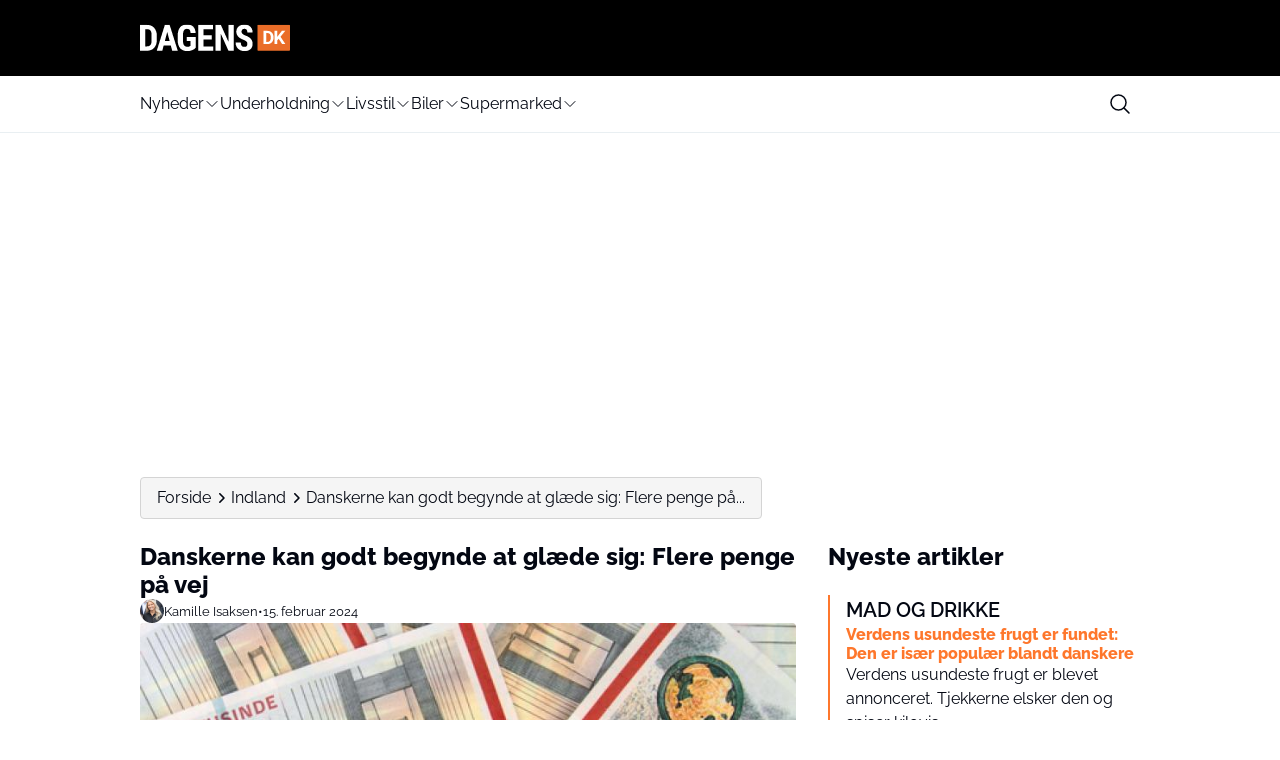

--- FILE ---
content_type: text/html; charset=UTF-8
request_url: https://www.dagens.dk/indland/danskerne-kan-godt-begynde-at-glaede-sig-flere-penge-paa-vej
body_size: 25910
content:
<!doctype html>
<html lang="da-DK" prefix="og: https://ogp.me/ns#">

<head>
    <meta charset="UTF-8">
    <meta name="viewport" content="width=device-width, initial-scale=1">
    <meta name="theme-color" content="#FE772C" />
    <link rel="profile" href="https://gmpg.org/xfn/11">
    	<style>img:is([sizes="auto" i], [sizes^="auto," i]) { contain-intrinsic-size: 3000px 1500px }</style>
	
<!-- Search Engine Optimization by Rank Math PRO - https://rankmath.com/ -->
<title>Danskerne kan godt begynde at glæde sig: Flere penge på vej</title>
<meta name="description" content="Danskerne kan nyde godt af, at lønstigningerne er på sit højeste niveau i 15 år."/>
<meta name="robots" content="follow, index, max-snippet:-1, max-video-preview:-1, max-image-preview:large"/>
<link rel="canonical" href="https://www.dagens.dk/indland/danskerne-kan-godt-begynde-at-glaede-sig-flere-penge-paa-vej" />
<meta property="og:locale" content="da_DK" />
<meta property="og:type" content="article" />
<meta property="og:title" content="Danskerne kan godt begynde at glæde sig: Flere penge på vej" />
<meta property="og:description" content="Danskerne kan nyde godt af, at lønstigningerne er på sit højeste niveau i 15 år." />
<meta property="og:url" content="https://www.dagens.dk/indland/danskerne-kan-godt-begynde-at-glaede-sig-flere-penge-paa-vej" />
<meta property="og:site_name" content="Dagens.dk" />
<meta property="article:publisher" content="https://www.facebook.com/dagens.dk/" />
<meta property="article:section" content="Indland" />
<meta property="og:image" content="https://www.dagens.dk/wp-content/uploads/sites/13/2025/06/penge_21_75FACVP.jpg" />
<meta property="og:image:secure_url" content="https://www.dagens.dk/wp-content/uploads/sites/13/2025/06/penge_21_75FACVP.jpg" />
<meta property="og:image:width" content="760" />
<meta property="og:image:height" content="380" />
<meta property="og:image:alt" content="Danskerne kan godt begynde at glæde sig: Flere penge på vej" />
<meta property="og:image:type" content="image/jpeg" />
<meta name="twitter:card" content="summary_large_image" />
<meta name="twitter:title" content="Danskerne kan godt begynde at glæde sig: Flere penge på vej" />
<meta name="twitter:description" content="Danskerne kan nyde godt af, at lønstigningerne er på sit højeste niveau i 15 år." />
<meta name="twitter:image" content="https://www.dagens.dk/wp-content/uploads/sites/13/2025/06/penge_21_75FACVP.jpg" />
<script type="application/ld+json" class="rank-math-schema-pro">{"@context":"https://schema.org","@graph":[{"@type":"NewsArticle","@id":"#news","headline":"Danskerne kan godt begynde at gl\u00e6de sig: Flere penge p\u00e5 vej","name":"Danskerne kan godt begynde at gl\u00e6de sig: Flere penge p\u00e5 vej","description":"Danskerne kan nyde godt af, at l\u00f8nstigningerne er p\u00e5 sit h\u00f8jeste niveau i 15 \u00e5r.","articleSection":"Indland","inLanguage":"da-DK","image":[{"@type":"ImageObject","url":"https://www.dagens.dk/wp-content/uploads/sites/13/2025/06/penge_21_75FACVP.jpg"}],"thumbnailUrl":"https://www.dagens.dk/wp-content/uploads/sites/13/2025/06/penge_21_75FACVP.jpg","author":[{"@type":"Person","name":"Kamille Isaksen"}],"publisher":{"@id":"https://www.dagens.dk/#organization"},"copyrightYear":"2024","copyrightHolder":{"@id":"https://www.dagens.dk/#organization"}},{"@type":"NewsMediaOrganization","@id":"https://www.dagens.dk/#organization","logo":{"@type":"ImageObject","url":"https://media.mgdk.dk/wp-content/uploads/sites/2/2025/06/DagensDK-Logo-Light.svg"},"founder":[{"@type":"Person","name":"Holger Madsen","url":"https://dk.linkedin.com/in/holgermadsen/da","sameAs":["https://dk.linkedin.com/in/holgermadsen/da"]},{"@type":"Person","name":"Kasper Christensen"}],"foundingDate":"2012-10-01","foundingLocation":{"@type":"Place","name":"Kolding","address":{"@type":"PostalAddress","addressLocality":"Kolding","addressCountry":"DK"}},"memberOf":{"@type":"Organization","name":"Pressen\u00e6vnet","url":"https://www.pressenaevnet.dk/pressnet_media/dagens-dk/"},"parentOrganization":{"@type":"Organization","name":"Media Group Denmark ApS","url":"https://mgdk.dk/"},"publishingPrinciples":"https://www.dagens.dk/presse-og-etik","correctionsPolicy":"https://www.dagens.dk/klage","actionableFeedbackPolicy":"https://www.dagens.dk/klage","ethicsPolicy":"https://www.dagens.dk/presse-og-etik","ownershipFundingInfo":"https://www.dagens.dk/om-dagens-dk","email":"redaktion@dagens.dk","address":{"@type":"PostalAddress","streetAddress":"Horsensvej 72A, ST","postalCode":"7100","addressLocality":"Vejle","addressCountry":"DK"},"sameAs":["https://www.facebook.com/dagens.dk/","https://www.instagram.com/dagens.dk/","https://www.tiktok.com/@dagens.dk","https://x.com/dagensdk","https://dk.pinterest.com/dagensdk/","https://muckrack.com/media-outlet/dagens","https://da.wikipedia.org/wiki/Dagens.dk","https://de.wikipedia.org/wiki/Dagens.dk","https://no.wikipedia.org/wiki/Dagens.dk","https://sv.wikipedia.org/wiki/Dagens.dk","https://dk.linkedin.com/in/dagens-dk-b11bb1107","https://www.wikidata.org/wiki/Q115864725"]},{"@type":"Place","@id":"https://www.dagens.dk/#place","address":{"@type":"PostalAddress","streetAddress":"Horsensvej 72A","addressLocality":"Vejle","addressRegion":"Danmark","postalCode":"7100"}},{"@type":"Organization","@id":"https://www.dagens.dk/#organization","name":"Dagens.dk","url":"https://www.dagens.dk","sameAs":["https://www.facebook.com/dagens.dk/","https://www.instagram.com/dagens.dk/"],"address":{"@type":"PostalAddress","streetAddress":"Horsensvej 72A","addressLocality":"Vejle","addressRegion":"Danmark","postalCode":"7100"},"logo":{"@type":"ImageObject","@id":"https://www.dagens.dk/#logo","url":"https://media.mgdk.dk/wp-content/uploads/sites/2/2025/12/dagens.dk_.png","contentUrl":"https://media.mgdk.dk/wp-content/uploads/sites/2/2025/12/dagens.dk_.png","caption":"Dagens.dk","inLanguage":"da-DK"},"contactPoint":[{"@type":"ContactPoint","telephone":"+45 41970703","contactType":"customer support"}],"description":"Dagens.dk er et underholdningsdrevet nyhedsmedie med stor gennemslagskraft i hele Danmark. Vores mission er at finde de kul\u00f8rte, sk\u00e6ve og tankev\u00e6kkende historier, som danskerne taler om \u2013 b\u00e5de over frokosten og p\u00e5 sociale medier. Vi tror p\u00e5, at nyheder ikke altid beh\u00f8ver v\u00e6re tunge og alvorlige for at v\u00e6re relevante.\r\n\r\nVi d\u00e6kker alt fra virale f\u00e6nomener og kendte til forbrug, sundhed, 112 og sport \u2013 og vi g\u00f8r det med kant, energi og blik for de historier, der rammer bredt.\r\n\r\nRedaktion og arbejdsmetode\r\nRedaktionen bag Dagens.dk best\u00e5r af erfarne journalister, freelancere og digitale redakt\u00f8rer, hvoraf st\u00f8rstedelen sidder p\u00e5 vores hovedkontor i Vejle. Derudover har vi medarbejdere, der arbejder remote og enkelte med base p\u00e5 vores kontor i K\u00f8benhavn.\r\n\r\nVi arbejder ikke ud fra en klassisk nyhedsdesk-struktur \u2013 i stedet arbejder vi fleksibelt og digitalt for at v\u00e6re t\u00e6t p\u00e5 b\u00e5de l\u00e6sere og tendenser. Vi bruger kunstig intelligens som et redskab til research og id\u00e9udvikling, men alt indhold bliver skrevet og gennemg\u00e5et af mennesker. Vi udgiver aldrig AI-genererede artikler uden menneskelig redaktionel kontrol.\r\n\r\nVores redaktionelle fokus\r\nVi udkommer hver dag med en bred vifte af artikler \u2013 og vi g\u00e5r is\u00e6r efter de historier, der:\r\n\r\nBer\u00f8rer danskernes hverdag og \u00f8konomi\r\nFx: prisstigninger hos supermarkeder og tv-udbydere, \u00e6ndringer hos MobilePay, ekstra penge tilbage i skat.\r\nUnderholder og overrasker\r\nFra virale h\u00e6ndelser og kendte til bizarre nyheder fra b\u00e5de ind- og udland.\r\nInformer og g\u00f8r en forskel\r\nVi tager vores ansvar som medie seri\u00f8st \u2013 s\u00e6rligt n\u00e5r det g\u00e6lder f\u00f8lsomme sager, sundhed, 112 og samfundsstof.\r\nVi er tilmeldt Pressen\u00e6vnet og arbejder under de presseetiske regler.\r\n\r\nEtik og trov\u00e6rdighed\r\nVi g\u00f8r en dyd ud af at skelne tydeligt mellem redaktionelt og betalt indhold. Hvis en artikel er sponsoreret, vil det v\u00e6re tydeligt markeret \u2013 b\u00e5de i toppen og i teksten \u2013 og samarbejdspartneren vil v\u00e6re oplyst.\r\n\r\nFaktatjek og kildekritik er en naturlig del af vores redaktionelle praksis. Jo mere f\u00f8lsom historien er, desto mere grundig er vores verificering. Vi undlader at skrive, hvis vi er det mindste i tvivl om fakta.\r\n\r\nHar du sp\u00f8rgsm\u00e5l, feedback eller \u00f8nsker at klage over en artikel, henviser vi til vores klageside \u2013 vi tager alle henvendelser seri\u00f8st og fors\u00f8ger at besvare alle henvendelser.\r\n\r\nTilstedev\u00e6relse og r\u00e6kkevidde\r\nDagens.dk er blandt de mest l\u00e6ste medier i Danmark inden for sin genre. Vores indhold deles og l\u00e6ses af hundredtusindvis af danskere hver uge.\r\n\r\nVi har over 200.000 f\u00f8lgere p\u00e5 Facebook\r\nVi har stor eksponering via Microsoft MSN og Google\r\nVi n\u00e5r danskerne direkte i deres indbakke via vores nyhedsbreve og beskeder","location":{"@id":"https://www.dagens.dk/#place"}},{"@type":"WebSite","@id":"https://www.dagens.dk/#website","url":"https://www.dagens.dk","name":"Dagens.dk","alternateName":"Dagens","publisher":{"@id":"https://www.dagens.dk/#organization"},"inLanguage":"da-DK"},{"@type":"ImageObject","@id":"https://www.dagens.dk/wp-content/uploads/sites/13/2025/06/penge_21_75FACVP.jpg","url":"https://www.dagens.dk/wp-content/uploads/sites/13/2025/06/penge_21_75FACVP.jpg","width":"760","height":"380","inLanguage":"da-DK"},{"@type":"BreadcrumbList","@id":"https://www.dagens.dk/indland/danskerne-kan-godt-begynde-at-glaede-sig-flere-penge-paa-vej#breadcrumb","itemListElement":[{"@type":"ListItem","position":"1","item":{"@id":"https://www.dagens.dk/","name":"Forside"}},{"@type":"ListItem","position":"2","item":{"@id":"https://www.dagens.dk/indland","name":"Indland"}},{"@type":"ListItem","position":"3","item":{"@id":"https://www.dagens.dk/indland/danskerne-kan-godt-begynde-at-glaede-sig-flere-penge-paa-vej","name":"Danskerne kan godt begynde at gl\u00e6de sig: Flere penge p\u00e5 vej"}}]},{"@type":"WebPage","@id":"https://www.dagens.dk/indland/danskerne-kan-godt-begynde-at-glaede-sig-flere-penge-paa-vej#webpage","url":"https://www.dagens.dk/indland/danskerne-kan-godt-begynde-at-glaede-sig-flere-penge-paa-vej","name":"Danskerne kan godt begynde at gl\u00e6de sig: Flere penge p\u00e5 vej","datePublished":"2024-02-15T08:54:53+01:00","dateModified":"2024-02-15T08:54:53+01:00","isPartOf":{"@id":"https://www.dagens.dk/#website"},"primaryImageOfPage":{"@id":"https://www.dagens.dk/wp-content/uploads/sites/13/2025/06/penge_21_75FACVP.jpg"},"inLanguage":"da-DK","breadcrumb":{"@id":"https://www.dagens.dk/indland/danskerne-kan-godt-begynde-at-glaede-sig-flere-penge-paa-vej#breadcrumb"}}]}</script>
<!-- /Rank Math WordPress SEO plugin -->

<script>
window._wpemojiSettings = {"baseUrl":"https:\/\/s.w.org\/images\/core\/emoji\/15.0.3\/72x72\/","ext":".png","svgUrl":"https:\/\/s.w.org\/images\/core\/emoji\/15.0.3\/svg\/","svgExt":".svg","source":{"concatemoji":"https:\/\/www.dagens.dk\/wp-includes\/js\/wp-emoji-release.min.js?ver=6.7.2"}};
/*! This file is auto-generated */
!function(i,n){var o,s,e;function c(e){try{var t={supportTests:e,timestamp:(new Date).valueOf()};sessionStorage.setItem(o,JSON.stringify(t))}catch(e){}}function p(e,t,n){e.clearRect(0,0,e.canvas.width,e.canvas.height),e.fillText(t,0,0);var t=new Uint32Array(e.getImageData(0,0,e.canvas.width,e.canvas.height).data),r=(e.clearRect(0,0,e.canvas.width,e.canvas.height),e.fillText(n,0,0),new Uint32Array(e.getImageData(0,0,e.canvas.width,e.canvas.height).data));return t.every(function(e,t){return e===r[t]})}function u(e,t,n){switch(t){case"flag":return n(e,"\ud83c\udff3\ufe0f\u200d\u26a7\ufe0f","\ud83c\udff3\ufe0f\u200b\u26a7\ufe0f")?!1:!n(e,"\ud83c\uddfa\ud83c\uddf3","\ud83c\uddfa\u200b\ud83c\uddf3")&&!n(e,"\ud83c\udff4\udb40\udc67\udb40\udc62\udb40\udc65\udb40\udc6e\udb40\udc67\udb40\udc7f","\ud83c\udff4\u200b\udb40\udc67\u200b\udb40\udc62\u200b\udb40\udc65\u200b\udb40\udc6e\u200b\udb40\udc67\u200b\udb40\udc7f");case"emoji":return!n(e,"\ud83d\udc26\u200d\u2b1b","\ud83d\udc26\u200b\u2b1b")}return!1}function f(e,t,n){var r="undefined"!=typeof WorkerGlobalScope&&self instanceof WorkerGlobalScope?new OffscreenCanvas(300,150):i.createElement("canvas"),a=r.getContext("2d",{willReadFrequently:!0}),o=(a.textBaseline="top",a.font="600 32px Arial",{});return e.forEach(function(e){o[e]=t(a,e,n)}),o}function t(e){var t=i.createElement("script");t.src=e,t.defer=!0,i.head.appendChild(t)}"undefined"!=typeof Promise&&(o="wpEmojiSettingsSupports",s=["flag","emoji"],n.supports={everything:!0,everythingExceptFlag:!0},e=new Promise(function(e){i.addEventListener("DOMContentLoaded",e,{once:!0})}),new Promise(function(t){var n=function(){try{var e=JSON.parse(sessionStorage.getItem(o));if("object"==typeof e&&"number"==typeof e.timestamp&&(new Date).valueOf()<e.timestamp+604800&&"object"==typeof e.supportTests)return e.supportTests}catch(e){}return null}();if(!n){if("undefined"!=typeof Worker&&"undefined"!=typeof OffscreenCanvas&&"undefined"!=typeof URL&&URL.createObjectURL&&"undefined"!=typeof Blob)try{var e="postMessage("+f.toString()+"("+[JSON.stringify(s),u.toString(),p.toString()].join(",")+"));",r=new Blob([e],{type:"text/javascript"}),a=new Worker(URL.createObjectURL(r),{name:"wpTestEmojiSupports"});return void(a.onmessage=function(e){c(n=e.data),a.terminate(),t(n)})}catch(e){}c(n=f(s,u,p))}t(n)}).then(function(e){for(var t in e)n.supports[t]=e[t],n.supports.everything=n.supports.everything&&n.supports[t],"flag"!==t&&(n.supports.everythingExceptFlag=n.supports.everythingExceptFlag&&n.supports[t]);n.supports.everythingExceptFlag=n.supports.everythingExceptFlag&&!n.supports.flag,n.DOMReady=!1,n.readyCallback=function(){n.DOMReady=!0}}).then(function(){return e}).then(function(){var e;n.supports.everything||(n.readyCallback(),(e=n.source||{}).concatemoji?t(e.concatemoji):e.wpemoji&&e.twemoji&&(t(e.twemoji),t(e.wpemoji)))}))}((window,document),window._wpemojiSettings);
</script>
<style id='wp-emoji-styles-inline-css'>

	img.wp-smiley, img.emoji {
		display: inline !important;
		border: none !important;
		box-shadow: none !important;
		height: 1em !important;
		width: 1em !important;
		margin: 0 0.07em !important;
		vertical-align: -0.1em !important;
		background: none !important;
		padding: 0 !important;
	}
</style>
<link rel='stylesheet' id='wp-block-library-css' href='https://www.dagens.dk/wp-includes/css/dist/block-library/style.min.css?ver=6.7.2' media='all' />
<style id='global-styles-inline-css'>
:root{--wp--preset--aspect-ratio--square: 1;--wp--preset--aspect-ratio--4-3: 4/3;--wp--preset--aspect-ratio--3-4: 3/4;--wp--preset--aspect-ratio--3-2: 3/2;--wp--preset--aspect-ratio--2-3: 2/3;--wp--preset--aspect-ratio--16-9: 16/9;--wp--preset--aspect-ratio--9-16: 9/16;--wp--preset--aspect-ratio--post: 5/3;--wp--preset--aspect-ratio--cover: 6/2;--wp--preset--color--black: #000000;--wp--preset--color--cyan-bluish-gray: #abb8c3;--wp--preset--color--white: #FFFFFF;--wp--preset--color--pale-pink: #f78da7;--wp--preset--color--vivid-red: #cf2e2e;--wp--preset--color--luminous-vivid-orange: #ff6900;--wp--preset--color--luminous-vivid-amber: #fcb900;--wp--preset--color--light-green-cyan: #7bdcb5;--wp--preset--color--vivid-green-cyan: #00d084;--wp--preset--color--pale-cyan-blue: #8ed1fc;--wp--preset--color--vivid-cyan-blue: #0693e3;--wp--preset--color--vivid-purple: #9b51e0;--wp--preset--color--primary: #000000;--wp--preset--color--secondary: #E9EFF2;--wp--preset--color--accent: #FE772C;--wp--preset--color--negative: #f9fafb;--wp--preset--color--knockout: #f5f5f5;--wp--preset--color--typography: #030712;--wp--preset--gradient--vivid-cyan-blue-to-vivid-purple: linear-gradient(135deg,rgba(6,147,227,1) 0%,rgb(155,81,224) 100%);--wp--preset--gradient--light-green-cyan-to-vivid-green-cyan: linear-gradient(135deg,rgb(122,220,180) 0%,rgb(0,208,130) 100%);--wp--preset--gradient--luminous-vivid-amber-to-luminous-vivid-orange: linear-gradient(135deg,rgba(252,185,0,1) 0%,rgba(255,105,0,1) 100%);--wp--preset--gradient--luminous-vivid-orange-to-vivid-red: linear-gradient(135deg,rgba(255,105,0,1) 0%,rgb(207,46,46) 100%);--wp--preset--gradient--very-light-gray-to-cyan-bluish-gray: linear-gradient(135deg,rgb(238,238,238) 0%,rgb(169,184,195) 100%);--wp--preset--gradient--cool-to-warm-spectrum: linear-gradient(135deg,rgb(74,234,220) 0%,rgb(151,120,209) 20%,rgb(207,42,186) 40%,rgb(238,44,130) 60%,rgb(251,105,98) 80%,rgb(254,248,76) 100%);--wp--preset--gradient--blush-light-purple: linear-gradient(135deg,rgb(255,206,236) 0%,rgb(152,150,240) 100%);--wp--preset--gradient--blush-bordeaux: linear-gradient(135deg,rgb(254,205,165) 0%,rgb(254,45,45) 50%,rgb(107,0,62) 100%);--wp--preset--gradient--luminous-dusk: linear-gradient(135deg,rgb(255,203,112) 0%,rgb(199,81,192) 50%,rgb(65,88,208) 100%);--wp--preset--gradient--pale-ocean: linear-gradient(135deg,rgb(255,245,203) 0%,rgb(182,227,212) 50%,rgb(51,167,181) 100%);--wp--preset--gradient--electric-grass: linear-gradient(135deg,rgb(202,248,128) 0%,rgb(113,206,126) 100%);--wp--preset--gradient--midnight: linear-gradient(135deg,rgb(2,3,129) 0%,rgb(40,116,252) 100%);--wp--preset--font-size--small: 13px;--wp--preset--font-size--medium: clamp(14px, 0.875rem + ((1vw - 3.2px) * 0.882), 20px);--wp--preset--font-size--large: clamp(22.041px, 1.378rem + ((1vw - 3.2px) * 2.053), 36px);--wp--preset--font-size--x-large: clamp(25.014px, 1.563rem + ((1vw - 3.2px) * 2.498), 42px);--wp--preset--font-size--xs: clamp(12px, 0.75rem + ((1vw - 3.2px) * 0.294), 14px);--wp--preset--font-size--sm: clamp(14px, 0.875rem + ((1vw - 3.2px) * 0.294), 16px);--wp--preset--font-size--base: clamp(16px, 1rem + ((1vw - 3.2px) * 1), 16px);--wp--preset--font-size--h-4: clamp(18px, 1.125rem + ((1vw - 3.2px) * 0.294), 20px);--wp--preset--font-size--h-3: clamp(22px, 1.375rem + ((1vw - 3.2px) * 0.294), 24px);--wp--preset--font-size--h-2: clamp(26px, 1.625rem + ((1vw - 3.2px) * 0.294), 28px);--wp--preset--font-size--h-1: clamp(32px, 2rem + ((1vw - 3.2px) * 1), 32px);--wp--preset--font-family--nunito-sans: 'Raleway', sans-serif;--wp--preset--spacing--20: 0.44rem;--wp--preset--spacing--30: 0.67rem;--wp--preset--spacing--40: 1rem;--wp--preset--spacing--50: 1.5rem;--wp--preset--spacing--60: 2.25rem;--wp--preset--spacing--70: 3.38rem;--wp--preset--spacing--80: 5.06rem;--wp--preset--spacing--xs: .75rem;--wp--preset--spacing--sm: 1rem;--wp--preset--spacing--base: 1.5rem;--wp--preset--spacing--md: clamp(1.75rem, calc(1.75rem + ((1vw - 0.48rem) * 0.7813)), 2rem);;--wp--preset--spacing--lg: clamp(2.25rem, calc(2.25rem + ((1vw - 0.48rem) * 1.9531)), 2.875rem);;--wp--preset--spacing--xl: clamp(3.125rem, calc(3.125rem + ((1vw - 0.48rem) * 9.7656)), 6.25rem);;--wp--preset--spacing--2-xl: clamp(6.25rem, calc(6.25rem + ((1vw - 0.48rem) * 19.5313)), 12.5rem);;--wp--preset--shadow--natural: 6px 6px 9px rgba(0, 0, 0, 0.2);--wp--preset--shadow--deep: 12px 12px 50px rgba(0, 0, 0, 0.4);--wp--preset--shadow--sharp: 6px 6px 0px rgba(0, 0, 0, 0.2);--wp--preset--shadow--outlined: 6px 6px 0px -3px rgba(255, 255, 255, 1), 6px 6px rgba(0, 0, 0, 1);--wp--preset--shadow--crisp: 6px 6px 0px rgba(0, 0, 0, 1);--wp--custom--color--body--text: var(--wp--preset--color--typography);--wp--custom--color--body--background: var(--wp--preset--color--white);--wp--custom--color--body--background-main: var(--wp--preset--color--white);--wp--custom--color--body--background-knockout: var(--wp--preset--color--knockout);--wp--custom--color--body--accent: var(--wp--preset--color--accent);--wp--custom--color--body--accent-contrast: var(--wp--preset--color--negative);--wp--custom--color--body--divider: var(--wp--preset--color--accent);--wp--custom--color--button--text: var(--wp--preset--color--negative);--wp--custom--color--button--background: var(--wp--preset--color--accent);--wp--custom--color--header--text: var(--wp--preset--color--typography);--wp--custom--color--header--background: var(--wp--preset--color--primary);--wp--custom--color--header--background-secondary: var(--wp--preset--color--white);--wp--custom--color--header--border: var(--wp--preset--color--secondary);--wp--custom--color--header--search-icon-color: var(--wp--preset--color--typography);--wp--custom--color--header--search-icon-background: transparent;--wp--custom--color--header--search-box-text: var(--wp--preset--color--typography);--wp--custom--color--header--search-box-background: #fff;--wp--custom--color--footer--text: var(--wp--preset--color--typography);--wp--custom--color--footer--background: var(--wp--preset--color--white);--wp--custom--color--footer--border: var(--wp--preset--color--secondary);--wp--custom--color--footer--divider: var(--wp--preset--color--accent);--wp--custom--text--base--family: Raleway, sans-serif;--wp--custom--text--base--weight: 400;--wp--custom--text--heading--family: Raleway, sans-serif;--wp--custom--text--heading--weight: 800;}:root { --wp--style--global--content-size: 1000px;--wp--style--global--wide-size: 1000px; }:where(body) { margin: 0; }.wp-site-blocks { padding-top: var(--wp--style--root--padding-top); padding-bottom: var(--wp--style--root--padding-bottom); }.has-global-padding { padding-right: var(--wp--style--root--padding-right); padding-left: var(--wp--style--root--padding-left); }.has-global-padding > .alignfull { margin-right: calc(var(--wp--style--root--padding-right) * -1); margin-left: calc(var(--wp--style--root--padding-left) * -1); }.has-global-padding :where(:not(.alignfull.is-layout-flow) > .has-global-padding:not(.wp-block-block, .alignfull)) { padding-right: 0; padding-left: 0; }.has-global-padding :where(:not(.alignfull.is-layout-flow) > .has-global-padding:not(.wp-block-block, .alignfull)) > .alignfull { margin-left: 0; margin-right: 0; }.wp-site-blocks > .alignleft { float: left; margin-right: 2em; }.wp-site-blocks > .alignright { float: right; margin-left: 2em; }.wp-site-blocks > .aligncenter { justify-content: center; margin-left: auto; margin-right: auto; }:where(.wp-site-blocks) > * { margin-block-start: 24px; margin-block-end: 0; }:where(.wp-site-blocks) > :first-child { margin-block-start: 0; }:where(.wp-site-blocks) > :last-child { margin-block-end: 0; }:root { --wp--style--block-gap: 24px; }:root :where(.is-layout-flow) > :first-child{margin-block-start: 0;}:root :where(.is-layout-flow) > :last-child{margin-block-end: 0;}:root :where(.is-layout-flow) > *{margin-block-start: 24px;margin-block-end: 0;}:root :where(.is-layout-constrained) > :first-child{margin-block-start: 0;}:root :where(.is-layout-constrained) > :last-child{margin-block-end: 0;}:root :where(.is-layout-constrained) > *{margin-block-start: 24px;margin-block-end: 0;}:root :where(.is-layout-flex){gap: 24px;}:root :where(.is-layout-grid){gap: 24px;}.is-layout-flow > .alignleft{float: left;margin-inline-start: 0;margin-inline-end: 2em;}.is-layout-flow > .alignright{float: right;margin-inline-start: 2em;margin-inline-end: 0;}.is-layout-flow > .aligncenter{margin-left: auto !important;margin-right: auto !important;}.is-layout-constrained > .alignleft{float: left;margin-inline-start: 0;margin-inline-end: 2em;}.is-layout-constrained > .alignright{float: right;margin-inline-start: 2em;margin-inline-end: 0;}.is-layout-constrained > .aligncenter{margin-left: auto !important;margin-right: auto !important;}.is-layout-constrained > :where(:not(.alignleft):not(.alignright):not(.alignfull)){max-width: var(--wp--style--global--content-size);margin-left: auto !important;margin-right: auto !important;}.is-layout-constrained > .alignwide{max-width: var(--wp--style--global--wide-size);}body .is-layout-flex{display: flex;}.is-layout-flex{flex-wrap: wrap;align-items: center;}.is-layout-flex > :is(*, div){margin: 0;}body .is-layout-grid{display: grid;}.is-layout-grid > :is(*, div){margin: 0;}body{background-color: var(--wp--custom--color--body--background);color: var(--wp--custom--color--body--text);font-family: var(--wp--custom--text--base--family);font-size: var(--wp--preset--font-size--base);font-weight: var(--wp--custom--text--base--weight);line-height: 1.4;--wp--style--root--padding-top: 0px;--wp--style--root--padding-right: var(--wp--preset--spacing--base);--wp--style--root--padding-bottom: 0px;--wp--style--root--padding-left: var(--wp--preset--spacing--base);}a:where(:not(.wp-element-button)){color: var(--wp--custom--color--body--text);text-decoration: underline;}:root :where(a:where(:not(.wp-element-button)):hover){color: var(--wp--custom--color--body--accent);}h1, h2, h3, h4, h5, h6{color: var(--wp--custom--color--body--text);font-family: var(--wp--custom--text--heading--family);font-style: normal;font-weight: var(--wp--custom--text--heading--weight);line-height: 1.2;}h1{font-size: var(--wp--preset--font-size--h-1);}h2{font-size: var(--wp--preset--font-size--h-2);}h3{font-size: var(--wp--preset--font-size--h-3);}h4{font-size: var(--wp--preset--font-size--h-4);}:root :where(.wp-element-button, .wp-block-button__link){background-color: var(--wp--custom--color--body--accent);border-radius: 999px;border-width: 0;color: var(--wp--custom--color--body--accent-contrast);font-family: inherit;font-size: inherit;font-style: normal;font-weight: regular;line-height: inherit;padding-top: 8px;padding-right: 32px;padding-bottom: 8px;padding-left: 32px;text-decoration: none;}.has-black-color{color: var(--wp--preset--color--black) !important;}.has-cyan-bluish-gray-color{color: var(--wp--preset--color--cyan-bluish-gray) !important;}.has-white-color{color: var(--wp--preset--color--white) !important;}.has-pale-pink-color{color: var(--wp--preset--color--pale-pink) !important;}.has-vivid-red-color{color: var(--wp--preset--color--vivid-red) !important;}.has-luminous-vivid-orange-color{color: var(--wp--preset--color--luminous-vivid-orange) !important;}.has-luminous-vivid-amber-color{color: var(--wp--preset--color--luminous-vivid-amber) !important;}.has-light-green-cyan-color{color: var(--wp--preset--color--light-green-cyan) !important;}.has-vivid-green-cyan-color{color: var(--wp--preset--color--vivid-green-cyan) !important;}.has-pale-cyan-blue-color{color: var(--wp--preset--color--pale-cyan-blue) !important;}.has-vivid-cyan-blue-color{color: var(--wp--preset--color--vivid-cyan-blue) !important;}.has-vivid-purple-color{color: var(--wp--preset--color--vivid-purple) !important;}.has-primary-color{color: var(--wp--preset--color--primary) !important;}.has-secondary-color{color: var(--wp--preset--color--secondary) !important;}.has-accent-color{color: var(--wp--preset--color--accent) !important;}.has-negative-color{color: var(--wp--preset--color--negative) !important;}.has-knockout-color{color: var(--wp--preset--color--knockout) !important;}.has-typography-color{color: var(--wp--preset--color--typography) !important;}.has-black-background-color{background-color: var(--wp--preset--color--black) !important;}.has-cyan-bluish-gray-background-color{background-color: var(--wp--preset--color--cyan-bluish-gray) !important;}.has-white-background-color{background-color: var(--wp--preset--color--white) !important;}.has-pale-pink-background-color{background-color: var(--wp--preset--color--pale-pink) !important;}.has-vivid-red-background-color{background-color: var(--wp--preset--color--vivid-red) !important;}.has-luminous-vivid-orange-background-color{background-color: var(--wp--preset--color--luminous-vivid-orange) !important;}.has-luminous-vivid-amber-background-color{background-color: var(--wp--preset--color--luminous-vivid-amber) !important;}.has-light-green-cyan-background-color{background-color: var(--wp--preset--color--light-green-cyan) !important;}.has-vivid-green-cyan-background-color{background-color: var(--wp--preset--color--vivid-green-cyan) !important;}.has-pale-cyan-blue-background-color{background-color: var(--wp--preset--color--pale-cyan-blue) !important;}.has-vivid-cyan-blue-background-color{background-color: var(--wp--preset--color--vivid-cyan-blue) !important;}.has-vivid-purple-background-color{background-color: var(--wp--preset--color--vivid-purple) !important;}.has-primary-background-color{background-color: var(--wp--preset--color--primary) !important;}.has-secondary-background-color{background-color: var(--wp--preset--color--secondary) !important;}.has-accent-background-color{background-color: var(--wp--preset--color--accent) !important;}.has-negative-background-color{background-color: var(--wp--preset--color--negative) !important;}.has-knockout-background-color{background-color: var(--wp--preset--color--knockout) !important;}.has-typography-background-color{background-color: var(--wp--preset--color--typography) !important;}.has-black-border-color{border-color: var(--wp--preset--color--black) !important;}.has-cyan-bluish-gray-border-color{border-color: var(--wp--preset--color--cyan-bluish-gray) !important;}.has-white-border-color{border-color: var(--wp--preset--color--white) !important;}.has-pale-pink-border-color{border-color: var(--wp--preset--color--pale-pink) !important;}.has-vivid-red-border-color{border-color: var(--wp--preset--color--vivid-red) !important;}.has-luminous-vivid-orange-border-color{border-color: var(--wp--preset--color--luminous-vivid-orange) !important;}.has-luminous-vivid-amber-border-color{border-color: var(--wp--preset--color--luminous-vivid-amber) !important;}.has-light-green-cyan-border-color{border-color: var(--wp--preset--color--light-green-cyan) !important;}.has-vivid-green-cyan-border-color{border-color: var(--wp--preset--color--vivid-green-cyan) !important;}.has-pale-cyan-blue-border-color{border-color: var(--wp--preset--color--pale-cyan-blue) !important;}.has-vivid-cyan-blue-border-color{border-color: var(--wp--preset--color--vivid-cyan-blue) !important;}.has-vivid-purple-border-color{border-color: var(--wp--preset--color--vivid-purple) !important;}.has-primary-border-color{border-color: var(--wp--preset--color--primary) !important;}.has-secondary-border-color{border-color: var(--wp--preset--color--secondary) !important;}.has-accent-border-color{border-color: var(--wp--preset--color--accent) !important;}.has-negative-border-color{border-color: var(--wp--preset--color--negative) !important;}.has-knockout-border-color{border-color: var(--wp--preset--color--knockout) !important;}.has-typography-border-color{border-color: var(--wp--preset--color--typography) !important;}.has-vivid-cyan-blue-to-vivid-purple-gradient-background{background: var(--wp--preset--gradient--vivid-cyan-blue-to-vivid-purple) !important;}.has-light-green-cyan-to-vivid-green-cyan-gradient-background{background: var(--wp--preset--gradient--light-green-cyan-to-vivid-green-cyan) !important;}.has-luminous-vivid-amber-to-luminous-vivid-orange-gradient-background{background: var(--wp--preset--gradient--luminous-vivid-amber-to-luminous-vivid-orange) !important;}.has-luminous-vivid-orange-to-vivid-red-gradient-background{background: var(--wp--preset--gradient--luminous-vivid-orange-to-vivid-red) !important;}.has-very-light-gray-to-cyan-bluish-gray-gradient-background{background: var(--wp--preset--gradient--very-light-gray-to-cyan-bluish-gray) !important;}.has-cool-to-warm-spectrum-gradient-background{background: var(--wp--preset--gradient--cool-to-warm-spectrum) !important;}.has-blush-light-purple-gradient-background{background: var(--wp--preset--gradient--blush-light-purple) !important;}.has-blush-bordeaux-gradient-background{background: var(--wp--preset--gradient--blush-bordeaux) !important;}.has-luminous-dusk-gradient-background{background: var(--wp--preset--gradient--luminous-dusk) !important;}.has-pale-ocean-gradient-background{background: var(--wp--preset--gradient--pale-ocean) !important;}.has-electric-grass-gradient-background{background: var(--wp--preset--gradient--electric-grass) !important;}.has-midnight-gradient-background{background: var(--wp--preset--gradient--midnight) !important;}.has-small-font-size{font-size: var(--wp--preset--font-size--small) !important;}.has-medium-font-size{font-size: var(--wp--preset--font-size--medium) !important;}.has-large-font-size{font-size: var(--wp--preset--font-size--large) !important;}.has-x-large-font-size{font-size: var(--wp--preset--font-size--x-large) !important;}.has-xs-font-size{font-size: var(--wp--preset--font-size--xs) !important;}.has-sm-font-size{font-size: var(--wp--preset--font-size--sm) !important;}.has-base-font-size{font-size: var(--wp--preset--font-size--base) !important;}.has-h-4-font-size{font-size: var(--wp--preset--font-size--h-4) !important;}.has-h-3-font-size{font-size: var(--wp--preset--font-size--h-3) !important;}.has-h-2-font-size{font-size: var(--wp--preset--font-size--h-2) !important;}.has-h-1-font-size{font-size: var(--wp--preset--font-size--h-1) !important;}.has-nunito-sans-font-family{font-family: var(--wp--preset--font-family--nunito-sans) !important;}
:root :where(.wp-block-pullquote){font-size: clamp(0.984em, 0.984rem + ((1vw - 0.2em) * 1.214), 1.5em);line-height: 1.6;}
:root :where(.wp-block-image img, .wp-block-image .wp-block-image__crop-area, .wp-block-image .components-placeholder){border-radius: .25rem;}
:root :where(.wp-block-quote){background-color: var(--wp--custom--color--body--background-knockout);border-radius: .25rem;border-left-color: var(--wp--custom--color--body--accent);border-left-width: .25rem;border-left-style: solid;padding-top: var(--wp--preset--spacing--base);padding-right: var(--wp--preset--spacing--base);padding-bottom: var(--wp--preset--spacing--base);padding-left: var(--wp--preset--spacing--base);}:root :where(.wp-block-quote){border-inline-start-color: var(--wp--custom--color--body--accent)!important}
</style>
<link rel='stylesheet' id='utilities-css-css' href='https://www.dagens.dk/wp-content/themes/mgdk-master/assets/css/utilities.css?ver=1768871516' media='all' />
<script src="https://www.dagens.dk/wp-includes/js/dist/hooks.min.js?ver=4d63a3d491d11ffd8ac6" id="wp-hooks-js"></script>
<script src="https://www.dagens.dk/wp-includes/js/dist/i18n.min.js?ver=5e580eb46a90c2b997e6" id="wp-i18n-js"></script>
<script id="wp-i18n-js-after">
wp.i18n.setLocaleData( { 'text direction\u0004ltr': [ 'ltr' ] } );
</script>
<script defer fetchpriority="low" src="https://www.dagens.dk/wp-content/themes/mgdk-master/assets/js/bundle.min.js?ver=1768871516" id="bundle-js-js"></script>
<link rel="https://api.w.org/" href="https://www.dagens.dk/wp-json/" /><link rel="alternate" title="JSON" type="application/json" href="https://www.dagens.dk/wp-json/wp/v2/posts/159142" /><link rel="EditURI" type="application/rsd+xml" title="RSD" href="https://www.dagens.dk/xmlrpc.php?rsd" />
<meta name="generator" content="WordPress 6.7.2" />
<link rel='shortlink' href='https://www.dagens.dk/?p=159142' />
<link rel="alternate" title="oEmbed (JSON)" type="application/json+oembed" href="https://www.dagens.dk/wp-json/oembed/1.0/embed?url=https%3A%2F%2Fwww.dagens.dk%2Findland%2Fdanskerne-kan-godt-begynde-at-glaede-sig-flere-penge-paa-vej" />
<link rel="alternate" title="oEmbed (XML)" type="text/xml+oembed" href="https://www.dagens.dk/wp-json/oembed/1.0/embed?url=https%3A%2F%2Fwww.dagens.dk%2Findland%2Fdanskerne-kan-godt-begynde-at-glaede-sig-flere-penge-paa-vej&#038;format=xml" />
	<!-- MGDK CMP  -->   
	<script>
        window.dataLayer= window.dataLayer|| [];
        function gtag(){
            dataLayer.push(arguments);
        }
        gtag('consent', 'default', {
            'ad_storage': 'denied',
            'analytics_storage': 'denied',
            'ad_user_data':'denied',
            'ad_personalization': 'denied',
            'wait_for_update': 500
        });

        dataLayer.push({
            'event': 'default_consent'

        });
    </script>
    <script type="text/plain" class="cmplazyload" data-cmp-vendor="s2505" async>
    ;(function(p,l,o,w,i,n,g){if(!p[i]){p.GlobalSnowplowNamespace=p.GlobalSnowplowNamespace||[];
    p.GlobalSnowplowNamespace.push(i);p[i]=function(){(p[i].q=p[i].q||[]).push(arguments)
    };p[i].q=p[i].q||[];n=l.createElement(o);g=l.getElementsByTagName(o)[0];n.async=1;
    n.src=w;g.parentNode.insertBefore(n,g)}}(window,document,"script","https://scout.data.funkedigital.de/liteblower.js","snowplow"));
    </script>

    <script type="text/plain" class="cmplazyload" data-cmp-vendor="s2505">
    snowplow('newTracker', 'mgdk', 'sp.data.funkedigital.de', {
      appId: 'dagens.dk',
      cookieName: 'sp',
      cookieSameSite: 'Lax',
      eventMethod: 'beacon',
      discoverRootDomain: true,
      postPath: '/de.funkedigital/t',
      connectionTimeout: 7500,
      contexts: {
        webPage: true,
        session: true,
        browser: true
      }
    });

    snowplow('enableActivityTracking', {
      minimumVisitLength: 10,
      heartbeatDelay: 10
    });

    snowplow('trackPageView');
    </script>
    <link rel="alternate" type="application/rss+xml" title="Dagens &raquo; Latest News Feed" href="https://www.dagens.dk/feeds/rss/articles/latest-news/" />
<script async id="ebx" src="https://applets.ebxcdn.com/ebx.js"></script><style class='wp-fonts-local'>
@font-face{font-family:Raleway;font-style:normal;font-weight:200;font-display:swap;src:url('https://www.dagens.dk/wp-content/themes/mgdk-master/assets/fonts/raleway-v34-latin-200.woff2') format('woff2');}
@font-face{font-family:Raleway;font-style:italic;font-weight:200;font-display:swap;src:url('https://www.dagens.dk/wp-content/themes/mgdk-master/assets/fonts/raleway-v34-latin-200italic.woff2') format('woff2');}
@font-face{font-family:Raleway;font-style:normal;font-weight:400;font-display:swap;src:url('https://www.dagens.dk/wp-content/themes/mgdk-master/assets/fonts/raleway-v34-latin-regular.woff2') format('woff2');}
@font-face{font-family:Raleway;font-style:italic;font-weight:400;font-display:swap;src:url('https://www.dagens.dk/wp-content/themes/mgdk-master/assets/fonts/raleway-v34-latin-italic.woff2') format('woff2');}
@font-face{font-family:Raleway;font-style:normal;font-weight:600;font-display:swap;src:url('https://www.dagens.dk/wp-content/themes/mgdk-master/assets/fonts/raleway-v34-latin-600.woff2') format('woff2');}
@font-face{font-family:Raleway;font-style:italic;font-weight:600;font-display:swap;src:url('https://www.dagens.dk/wp-content/themes/mgdk-master/assets/fonts/raleway-v34-latin-600italic.woff2') format('woff2');}
@font-face{font-family:Raleway;font-style:normal;font-weight:800;font-display:swap;src:url('https://www.dagens.dk/wp-content/themes/mgdk-master/assets/fonts/raleway-v34-latin-800.woff2') format('woff2');}
@font-face{font-family:Raleway;font-style:italic;font-weight:800;font-display:swap;src:url('https://www.dagens.dk/wp-content/themes/mgdk-master/assets/fonts/raleway-v34-latin-800italic.woff2') format('woff2');}
</style>
    <!-- Google Tag Manager -->
    <script>
        (function(w, d, s, l, i) {
            w[l] = w[l] || [];
            w[l].push({
                'gtm.start': new Date().getTime(),
                event: 'gtm.js'
            });
            var f = d.getElementsByTagName(s)[0],
                j = d.createElement(s),
                dl = l != 'dataLayer' ? '&l=' + l : '';
            j.async = true;
            j.setAttribute("data-cmp-src", 'https://www.googletagmanager.com/gtm.js?id=' + i + dl);
            j.className = 'cmplazyload';
            j.type = 'text/plain'
            j.setAttribute("data-cmp-vendor", 's905');
           //j.src =
           //    'https://www.googletagmanager.com/gtm.js?id=' + i + dl;
            f.parentNode.insertBefore(j, f);
        })(window, document, 'script', 'dataLayer', 'GTM-T4T8VV97');
    </script>
    <!-- End Google Tag Manager -->

	<!-- Taboola SDK - Header -->
	<script type="text/plain" class="cmplazyload" data-cmp-vendor="s98">
		window._taboola = window._taboola || [];
		_taboola.push({
			article: "auto"
		});
		!(function(e, f, u, i) {
			if (!document.getElementById(i)) {
				e.async = 1;
				e.type = 'text/plain';
				e.className = 'cmplazyload';
				e.setAttribute("data-cmp-vendor", "s98");
				e.setAttribute("data-cmp-src", u);
				e.id = i;
				f.parentNode.insertBefore(e, f);
			}
		})(
			document.createElement("script"),
			document.getElementsByTagName("script")[0],
			"//cdn.taboola.com/libtrc/mediagroupdk-network/loader.js",
			"tb_loader_script"
		);
		if (window.performance && typeof window.performance.mark == "function") {
			window.performance.mark("tbl_ic");
		}
	</script>

	<!-- Google tag (gtag.js) -->
	<script
		async type="text/plain" class="cmplazyload" data-cmp-vendor="s905" data-cmp-src="https://www.googletagmanager.com/gtag/js?id=G-9X33VQ9SS0"></script>
	<script>
        window.dataLayer = window.dataLayer || [];
        function gtag(){dataLayer.push(arguments);}
        gtag('js', new Date());

        gtag('config', 'G-9X33VQ9SS0');
    </script>


		<!-- Relevant -->
		<script data-cmp-src="https://securepubads.g.doubleclick.net/tag/js/gpt.js" type="text/plain" class="cmplazyload" data-cmp-vendor="755"></script>
		<script data-cmp-src="https://mgdk-cdn.relevant-digital.com/static/tags/684976f1c8ce5cff81e483f9.js" type="text/plain" class="cmplazyload" data-cmp-vendor="1100"></script>
			
	<script>
		function loadAds() {
						var isMobile = window.innerWidth < 576;
			window.relevantDigital = window.relevantDigital || {};
			relevantDigital.cmd = relevantDigital.cmd || [];
			relevantDigital.cmd.push(function() {
				relevantDigital.addPrebidConfig({
					schain: {
						validation: "strict",
						config: {
							ver: "1.0",
							complete: 1,
							nodes: [{
								asi: "mgdk.dk",
								sid: "MGDK-00000000001",
								hp: 1,
							}, ],
						},
					},
					fledgeForGpt: {
						enabled: true,
						defaultForSlots: 1,
					},
				});
				relevantDigital.loadPrebid({
					configId: isMobile ?
						"6849799b09a8aa2e87abb2a6" // Mobile version
						:
						"68497968d788861c4aabb2a2", // Desktop/Tablet version
					manageAdserver: true,
					collapseEmptyDivs: true,
					collapseBeforeAdFetch: false,
					allowedDivIds: null,
					noSlotReload: true,
					noGpt: true,
					delayedAdserverLoading: true,
				});
			});
					}
	</script>

	<!-- SeenThis midscroll -->
		<script type="text/plain" class="cmplazyload" data-cmp-vendor="s690">
		try {
						if (window.innerWidth < 576) { //for the moment, we just use the script on mobile - desktop content area is too narrow for SeenThis midscroll
							window.highImpactJs = window.highImpactJs || { cmd: [] };
				window.highImpactJs.cmd.push(() => {
					var isMobile = window.innerWidth < 576;
					window.highImpactJs.setConfig({
						plugins: ['gam'], // What adserver plugin to use, other options, adform and xandr
						zIndex: 1, //Max Z-index on your page
					});
					window.highImpactJs.setTemplateConfig("midscroll", {
						topBarHeight: 0, // Height in px for the topbar (optional)
						peekAmount: '100vh', // How much of the ad that should be visible
						zIndex: 1, // Z-index for the ad
					});
					window.highImpactJs.defineSlot({
						template: 'midscroll', // Which template to use
						sizes: isMobile ? // What ad sizes the format should be applied for.
							[[300, 240]]
							: [[970, 570]],
						adUnitId: isMobile ? 'Mobile_Square_Article_2' : 'Square_Article_2', // Id of the ad slot wrapper div
						waitForAdSignal: true, // If the script should wait for a message from the ad before applying styling. Default is false.
					});
				});
						}
					} catch (err) {
			console.log("%c** " + "Seenthis script error" + " **", 'background:orange;color:#fff');
			console.log("%cERROR: " + err.name + "\n" + err.stack, "color:red");
		}
	</script>
	
		<!-- if using Consentmanager.net as CMP -->
	<script type="text/plain"  class="cmplazyload" data-cmp-vendor="s690" async data-cmp-src="https://video.seenthis.se/public/patrik/MGDK/high-impact.min.js"></script>
	
	<!-- Adnami tags -->
	<script async='async' type="text/plain" class="cmplazyload" data-cmp-vendor="612" data-cmp-src="https://macro.adnami.io/macro/hosts/adsm.macro.dagens.dk.js"></script>
	<script type="text/plain" class="cmplazyload" data-cmp-vendor="c70211">
		(function(w, d, s, id) {
			if (typeof(w.webpushr) !== 'undefined') return;
			w.webpushr = w.webpushr || function() {
				(w.webpushr.q = w.webpushr.q || []).push(arguments)
			};
			var js, fjs = d.getElementsByTagName(s)[0];
			js = d.createElement(s);
			js.id = id;
			js.async = 1;
			js.src = "https://cdn.webpushr.com/app.min.js";
			fjs.parentNode.appendChild(js);
		}(window, document, 'script', 'webpushr-jssdk'));
		webpushr('setup', {
			'key': 'BNXyCjZxDgpuAIlbTf0QQamMc7CcD7a0XxEQ9P8sVdPNrdLoVfpuZ8ttgfYGAAic1tTxBjJJhSgXjpZBOEvuTFY'
		});
	</script>
	<!-- Klaviyo -->
	<script async type="text/plain" class="cmplazyload" data-cmp-vendor="s2491" data-cmp-src="https://static.klaviyo.com/onsite/js/klaviyo.js?company_id=Uxv8GN"></script>
	<script type="text/plain" class="cmplazyload" data-cmp-vendor="s2491" async>
		//Script to initialize Klaviyo object on page load
		! function() {
			if (!window.klaviyo) {
				window._klOnsite = window._klOnsite || [];
				try {
					window.klaviyo = new Proxy({}, {
						get: function(n, i) {
							return "push" === i ? function() {
								var n;
								(n = window._klOnsite).push.apply(n, arguments)
							} : function() {
								for (var n = arguments.length, o = new Array(n), w = 0; w < n; w++) o[w] = arguments[w];
								var t = "function" == typeof o[o.length - 1] ? o.pop() : void 0,
									e = new Promise((function(n) {
										window._klOnsite.push([i].concat(o, [function(i) {
											t && t(i), n(i)
										}]))
									}));
								return e
							}
						}
					})
				} catch (n) {
					window.klaviyo = window.klaviyo || [], window.klaviyo.push = function() {
						var n;
						(n = window._klOnsite).push.apply(n, arguments)
					}
				}
			}
		}();
	</script>
	<script type="text/plain" class="cmplazyload" data-cmp-vendor="s2491" async>
		function getPageName() {
			try {
				return document.querySelector("title").textContent;
			} catch (err) {
				return "unknown";
			}
		}

		function getCategoryName() {
			try {
				var cannonicalURL = document.querySelector('link[rel~="canonical"]').getAttribute("href");
				var pathbaseName = cannonicalURL.substring(document.location.protocol.length + 2 + document.domain.length, cannonicalURL.length);
				if ((pathbaseName.length > 1) && pathbaseName.endsWith("/")) {
					pathbaseName = pathbaseName.slice(0, -1);
				}
				if (pathbaseName === "/") {
					return "Forside";
				} else {
					var dirs = pathbaseName.split("/");
					if (dirs.length > 1) {
						return dirs[1];
					} else {
						return "Forside";
					}
				}
			} catch (err) {
				return "unknown";
			}
		}
		//Script to track viewed page
		klaviyo.track("Viewed Page", {
			PageName: getPageName()
		});
		klaviyo.track("Viewed Category", {
			CategoryName: getCategoryName()
		});
	</script>
<link rel="icon" href="https://media.mgdk.dk/wp-content/uploads/sites/2/2025/06/Fav-150x150.png" sizes="32x32" />
<link rel="icon" href="https://media.mgdk.dk/wp-content/uploads/sites/2/2025/06/Fav-300x300.png" sizes="192x192" />
<link rel="apple-touch-icon" href="https://media.mgdk.dk/wp-content/uploads/sites/2/2025/06/Fav-300x300.png" />
<meta name="msapplication-TileImage" content="https://media.mgdk.dk/wp-content/uploads/sites/2/2025/06/Fav-300x300.png" />
	<script type='text/plain' class='cmplazyload' data-cmp-vendor='s28'>
		(function() {
			/** CONFIGURATION START **/
			var _sf_async_config = window._sf_async_config = (window._sf_async_config || {});
			_sf_async_config.uid = 67084;
			_sf_async_config.domain = 'dagens.dk';
			_sf_async_config.useCanonical = true;
			_sf_async_config.useCanonicalDomain = true;
			_sf_async_config.flickerControl = false;
			_sf_async_config.sections = 'Indland'; //SET PAGE-LEVEL SECTION(S)
			_sf_async_config.authors = 'Kamille Isaksen'; //SET PAGE-LEVEL AUTHOR(S)
			/** CONFIGURATION END **/
			function loadChartbeat() {
				var e = document.createElement('script');
				var n = document.getElementsByTagName('script')[0];
				e.type = 'text/javascript';
				e.async = true;
				e.src = '//static.chartbeat.com/js/chartbeat.js';
				n.parentNode.insertBefore(e, n);
			}
			loadChartbeat();
		})();
	</script>
	<script type="text/plain" class="cmplazyload" data-cmp-vendor="s28" data-cmp-src="//static.chartbeat.com/js/chartbeat_mab.js" async></script>
</head>

<body class="post-template-default single single-post postid-159142 single-format-standard wp-embed-responsive">

    		<script type="text/javascript" data-cmp-ab="1">window.cmp_customlanguages = [{"l":"DA","i":"da","r":0,"t":"DA"},{"l":"EN","i":"en","r":0,"t":"EN"}];</script>
		<script>if(!("gdprAppliesGlobally" in window)){window.gdprAppliesGlobally=true}if(!("cmp_id" in window)||window.cmp_id<1){window.cmp_id=0}if(!("cmp_cdid" in window)){window.cmp_cdid="16cc1580c12bb"}if(!("cmp_params" in window)){window.cmp_params=""}if(!("cmp_host" in window)){window.cmp_host="b.delivery.consentmanager.net"}if(!("cmp_cdn" in window)){window.cmp_cdn="cdn.consentmanager.net"}if(!("cmp_proto" in window)){window.cmp_proto="https:"}if(!("cmp_codesrc" in window)){window.cmp_codesrc="0"}window.cmp_getsupportedLangs=function(){var b=["DE","EN","FR","IT","NO","DA","FI","ES","PT","RO","BG","ET","EL","GA","HR","LV","LT","MT","NL","PL","SV","SK","SL","CS","HU","RU","SR","ZH","TR","UK","AR","BS","JA","CY"];if("cmp_customlanguages" in window){for(var a=0;a<window.cmp_customlanguages.length;a++){b.push(window.cmp_customlanguages[a].l.toUpperCase())}}return b};window.cmp_getRTLLangs=function(){var a=["AR"];if("cmp_customlanguages" in window){for(var b=0;b<window.cmp_customlanguages.length;b++){if("r" in window.cmp_customlanguages[b]&&window.cmp_customlanguages[b].r){a.push(window.cmp_customlanguages[b].l)}}}return a};window.cmp_getlang=function(a){if(typeof(a)!="boolean"){a=true}if(a&&typeof(cmp_getlang.usedlang)=="string"&&cmp_getlang.usedlang!==""){return cmp_getlang.usedlang}return window.cmp_getlangs()[0]};window.cmp_extractlang=function(a){if(a.indexOf("cmplang=")!=-1){a=a.substr(a.indexOf("cmplang=")+8,2).toUpperCase();if(a.indexOf("&")!=-1){a=a.substr(0,a.indexOf("&"))}}else{a=""}return a};window.cmp_getlangs=function(){var h=window.cmp_getsupportedLangs();var g=[];var a=location.hash;var f=location.search;var e="cmp_params" in window?window.cmp_params:"";if(cmp_extractlang(a)!=""){g.push(cmp_extractlang(a))}else{if(cmp_extractlang(f)!=""){g.push(cmp_extractlang(f))}else{if(cmp_extractlang(e)!=""){g.push(cmp_extractlang(e))}else{if("cmp_setlang" in window&&window.cmp_setlang!=""){g.push(window.cmp_setlang.toUpperCase())}else{if("cmp_langdetect" in window&&window.cmp_langdetect==1){g.push(window.cmp_getPageLang())}else{g=window.cmp_getBrowserLangs()}}}}}var c=[];for(var d=0;d<g.length;d++){var b=g[d].toUpperCase();if(b.length<2){continue}if(h.indexOf(b)!=-1){c.push(b)}else{if(b.indexOf("-")!=-1){b=b.substr(0,2)}if(h.indexOf(b)!=-1){c.push(b)}}}if(c.length==0&&typeof(cmp_getlang.defaultlang)=="string"&&cmp_getlang.defaultlang!==""){return[cmp_getlang.defaultlang.toUpperCase()]}else{return c.length>0?c:["EN"]}};window.cmp_getPageLangs=function(){var a=window.cmp_getXMLLang();if(a!=""){a=[a.toUpperCase()]}else{a=[]}a=a.concat(window.cmp_getLangsFromURL());return a.length>0?a:["EN"]};window.cmp_getPageLang=function(){var a=window.cmp_getPageLangs();return a.length>0?a[0]:""};window.cmp_getLangsFromURL=function(){var c=window.cmp_getsupportedLangs();var b=location;var m="toUpperCase";var g=b.hostname[m]()+".";var a="/"+b.pathname[m]()+"/";a=a.split("_").join("-");a=a.split("//").join("/");a=a.split("//").join("/");var f=[];for(var e=0;e<c.length;e++){var j=a.substring(0,c[e].length+2);if(g.substring(0,c[e].length+1)==c[e]+"."){f.push(c[e][m]())}else{if(c[e].length==5){var k=c[e].substring(3,5)+"-"+c[e].substring(0,2);if(g.substring(0,k.length+1)==k+"."){f.push(c[e][m]())}}else{if(j=="/"+c[e]+"/"||j=="/"+c[e]+"-"){f.push(c[e][m]())}else{if(j=="/"+c[e].replace("-","/")+"/"||j=="/"+c[e].replace("-","/")+"/"){f.push(c[e][m]())}else{if(c[e].length==5){var k=c[e].substring(3,5)+"-"+c[e].substring(0,2);var h=a.substring(0,k.length+1);if(h=="/"+k+"/"||h=="/"+k.replace("-","/")+"/"){f.push(c[e][m]())}}}}}}}return f};window.cmp_getXMLLang=function(){var c=document.getElementsByTagName("html");if(c.length>0){c=c[0]}else{c=document.documentElement}if(c&&c.getAttribute){var a=c.getAttribute("xml:lang");if(typeof(a)!="string"||a==""){a=c.getAttribute("lang")}if(typeof(a)=="string"&&a!=""){a=a.split("_").join("-").toUpperCase();var b=window.cmp_getsupportedLangs();return b.indexOf(a)!=-1||b.indexOf(a.substr(0,2))!=-1?a:""}else{return""}}};window.cmp_getBrowserLangs=function(){var c="languages" in navigator?navigator.languages:[];var b=[];if(c.length>0){for(var a=0;a<c.length;a++){b.push(c[a])}}if("language" in navigator){b.push(navigator.language)}if("userLanguage" in navigator){b.push(navigator.userLanguage)}return b};(function(){var C=document;var o=window;var t="";var h="";var k="";var E=function(e){var i="cmp_"+e;e="cmp"+e+"=";var d="";var l=e.length;var J=location;var K=J.hash;var w=J.search;var u=K.indexOf(e);var I=w.indexOf(e);if(u!=-1){d=K.substring(u+l,9999)}else{if(I!=-1){d=w.substring(I+l,9999)}else{return i in o&&typeof(o[i])!=="function"?o[i]:""}}var H=d.indexOf("&");if(H!=-1){d=d.substring(0,H)}return d};var j=E("lang");if(j!=""){t=j;k=t}else{if("cmp_getlang" in o){t=o.cmp_getlang().toLowerCase();h=o.cmp_getlangs().slice(0,3).join("_");k=o.cmp_getPageLangs().slice(0,3).join("_");if("cmp_customlanguages" in o){var m=o.cmp_customlanguages;for(var y=0;y<m.length;y++){var a=m[y].l.toLowerCase();if(a==t){t="en"}}}}}var q=("cmp_proto" in o)?o.cmp_proto:"https:";if(q!="http:"&&q!="https:"){q="https:"}var n=("cmp_ref" in o)?o.cmp_ref:location.href;if(n.length>300){n=n.substring(0,300)}var A=function(l){var J=document;var M="getElementsByTagName";var O=J.createElement("script");O.setAttribute("data-cmp-ab","1");O.type="text/javascript";O.async=true;O.src=l;var N=["body","div","span","script","head"];var H="currentScript";var K="parentElement";var u="appendChild";var L="body";if(J[H]&&J[H][K]){J[H][K][u](O)}else{if(J[L]){J[L][u](O)}else{for(var w=0;w<N.length;w++){var I=J[M](N[w]);if(I.length>0){I[0][u](O);break}}}}};var b=E("design");var c=E("regulationkey");var z=E("gppkey");var s=E("att");var f=o.encodeURIComponent;var g;try{g=C.cookie.length>0}catch(B){g=false}var x=E("darkmode");if(x=="0"){x=0}else{if(x=="1"){x=1}else{try{if("matchMedia" in window&&window.matchMedia){var G=window.matchMedia("(prefers-color-scheme: dark)");if("matches" in G&&G.matches){x=1}}}catch(B){x=0}}}var p=q+"//"+o.cmp_host+"/delivery/cmp.php?";p+=("cmp_id" in o&&o.cmp_id>0?"id="+o.cmp_id:"")+("cmp_cdid" in o?"&cdid="+o.cmp_cdid:"")+"&h="+f(n);p+=(b!=""?"&cmpdesign="+f(b):"")+(c!=""?"&cmpregulationkey="+f(c):"")+(z!=""?"&cmpgppkey="+f(z):"");p+=(s!=""?"&cmpatt="+f(s):"")+("cmp_params" in o?"&"+o.cmp_params:"")+(g?"&__cmpfcc=1":"");p+=(x>0?"&cmpdarkmode=1":"");A(p+"&l="+f(t)+"&ls="+f(h)+"&lp="+f(k)+"&o="+(new Date()).getTime());if(!("cmp_quickstub" in window)){var r="js";var v=E("debugunminimized")!=""?"":".min";if(E("debugcoverage")=="1"){r="instrumented";v=""}if(E("debugtest")=="1"){r="jstests";v=""}var F=new Date();var D=F.getFullYear()+"-"+(F.getMonth()+1)+"-"+F.getDate();A(q+"//"+o.cmp_cdn+"/delivery/"+r+"/cmp_final"+v+".js?t="+D)}})();window.cmp_rc=function(c,b){var l;try{l=document.cookie}catch(h){l=""}var j="";var f=0;var g=false;while(l!=""&&f<100){f++;while(l.substr(0,1)==" "){l=l.substr(1,l.length)}var k=l.substring(0,l.indexOf("="));if(l.indexOf(";")!=-1){var m=l.substring(l.indexOf("=")+1,l.indexOf(";"))}else{var m=l.substr(l.indexOf("=")+1,l.length)}if(c==k){j=m;g=true}var d=l.indexOf(";")+1;if(d==0){d=l.length}l=l.substring(d,l.length)}if(!g&&typeof(b)=="string"){j=b}return(j)};window.cmp_stub=function(){var a=arguments;__cmp.a=__cmp.a||[];if(!a.length){return __cmp.a}else{if(a[0]==="ping"){if(a[1]===2){a[2]({gdprApplies:gdprAppliesGlobally,cmpLoaded:false,cmpStatus:"stub",displayStatus:"hidden",apiVersion:"2.2",cmpId:31},true)}else{a[2](false,true)}}else{if(a[0]==="getTCData"){__cmp.a.push([].slice.apply(a))}else{if(a[0]==="addEventListener"||a[0]==="removeEventListener"){__cmp.a.push([].slice.apply(a))}else{if(a.length==4&&a[3]===false){a[2]({},false)}else{__cmp.a.push([].slice.apply(a))}}}}}};window.cmp_dsastub=function(){var a=arguments;a[0]="dsa."+a[0];window.cmp_gppstub(a)};window.cmp_gppstub=function(){var c=arguments;__gpp.q=__gpp.q||[];if(!c.length){return __gpp.q}var h=c[0];var g=c.length>1?c[1]:null;var f=c.length>2?c[2]:null;var a=null;var j=false;if(h==="ping"){a=window.cmp_gpp_ping();j=true}else{if(h==="addEventListener"){__gpp.e=__gpp.e||[];if(!("lastId" in __gpp)){__gpp.lastId=0}__gpp.lastId++;var d=__gpp.lastId;__gpp.e.push({id:d,callback:g});a={eventName:"listenerRegistered",listenerId:d,data:true,pingData:window.cmp_gpp_ping()};j=true}else{if(h==="removeEventListener"){__gpp.e=__gpp.e||[];a=false;for(var e=0;e<__gpp.e.length;e++){if(__gpp.e[e].id==f){__gpp.e[e].splice(e,1);a=true;break}}j=true}else{__gpp.q.push([].slice.apply(c))}}}if(a!==null&&typeof(g)==="function"){g(a,j)}};window.cmp_gpp_ping=function(){return{gppVersion:"1.1",cmpStatus:"stub",cmpDisplayStatus:"hidden",signalStatus:"not ready",supportedAPIs:["2:tcfeuv2","5:tcfcav1","7:usnat","8:usca","9:usva","10:usco","11:usut","12:usct","13:usfl","14:usmt","15:usor","16:ustx","17:usde","18:usia","19:usne","20:usnh","21:usnj","22:ustn","23:usmn"],cmpId:31,sectionList:[],applicableSections:[0],gppString:"",parsedSections:{}}};window.cmp_addFrame=function(b){if(!window.frames[b]){if(document.body){var a=document.createElement("iframe");a.style.cssText="display:none";if("cmp_cdn" in window&&"cmp_ultrablocking" in window&&window.cmp_ultrablocking>0){a.src="//"+window.cmp_cdn+"/delivery/empty.html"}a.name=b;a.setAttribute("title","Intentionally hidden, please ignore");a.setAttribute("role","none");a.setAttribute("tabindex","-1");document.body.appendChild(a)}else{window.setTimeout(window.cmp_addFrame,10,b)}}};window.cmp_msghandler=function(d){var a=typeof d.data==="string";try{var c=a?JSON.parse(d.data):d.data}catch(f){var c=null}if(typeof(c)==="object"&&c!==null&&"__cmpCall" in c){var b=c.__cmpCall;window.__cmp(b.command,b.parameter,function(h,g){var e={__cmpReturn:{returnValue:h,success:g,callId:b.callId}};d.source.postMessage(a?JSON.stringify(e):e,"*")})}if(typeof(c)==="object"&&c!==null&&"__tcfapiCall" in c){var b=c.__tcfapiCall;window.__tcfapi(b.command,b.version,function(h,g){var e={__tcfapiReturn:{returnValue:h,success:g,callId:b.callId}};d.source.postMessage(a?JSON.stringify(e):e,"*")},b.parameter)}if(typeof(c)==="object"&&c!==null&&"__gppCall" in c){var b=c.__gppCall;window.__gpp(b.command,function(h,g){var e={__gppReturn:{returnValue:h,success:g,callId:b.callId}};d.source.postMessage(a?JSON.stringify(e):e,"*")},"parameter" in b?b.parameter:null,"version" in b?b.version:1)}if(typeof(c)==="object"&&c!==null&&"__dsaCall" in c){var b=c.__dsaCall;window.__dsa(b.command,function(h,g){var e={__dsaReturn:{returnValue:h,success:g,callId:b.callId}};d.source.postMessage(a?JSON.stringify(e):e,"*")},"parameter" in b?b.parameter:null,"version" in b?b.version:1)}};window.cmp_setStub=function(a){if(!(a in window)||(typeof(window[a])!=="function"&&typeof(window[a])!=="object"&&(typeof(window[a])==="undefined"||window[a]!==null))){window[a]=window.cmp_stub;window[a].msgHandler=window.cmp_msghandler;window.addEventListener("message",window.cmp_msghandler,false)}};window.cmp_setGppStub=function(a){if(!(a in window)||(typeof(window[a])!=="function"&&typeof(window[a])!=="object"&&(typeof(window[a])==="undefined"||window[a]!==null))){window[a]=window.cmp_gppstub;window[a].msgHandler=window.cmp_msghandler;window.addEventListener("message",window.cmp_msghandler,false)}};if(!("cmp_noiframepixel" in window)){window.cmp_addFrame("__cmpLocator")}if((!("cmp_disabletcf" in window)||!window.cmp_disabletcf)&&!("cmp_noiframepixel" in window)){window.cmp_addFrame("__tcfapiLocator")}if((!("cmp_disablegpp" in window)||!window.cmp_disablegpp)&&!("cmp_noiframepixel" in window)){window.cmp_addFrame("__gppLocator")}if((!("cmp_disabledsa" in window)||!window.cmp_disabledsa)&&!("cmp_noiframepixel" in window)){window.cmp_addFrame("__dsaLocator")}window.cmp_setStub("__cmp");if(!("cmp_disabletcf" in window)||!window.cmp_disabletcf){window.cmp_setStub("__tcfapi")}if(!("cmp_disablegpp" in window)||!window.cmp_disablegpp){window.cmp_setGppStub("__gpp")}if(!("cmp_disabledsa" in window)||!window.cmp_disabledsa){window.cmp_setGppStub("__dsa")};</script>
		<div data-ad-unit-id="/49662453/DagensDK/Topscroll"></div><div data-ad-unit-id="/49662453/DagensDK/Mobile_Topscroll"></div>
    <header class="sticky top-0 z-50">
	<div class="bg-header-background max-lg:pl-base lg:px-base w-full lg:py-4">
		<div class="max-w-wide mx-auto flex items-center justify-between">
			<a class="flex w-full items-center justify-start lg:justify-start" href="https://www.dagens.dk" aria-label="Dagens">
									<img class="aspect-[244/44] md:w-[150px] h-[44px] max-h-7 md:max-h-11" src="https://media.mgdk.dk/wp-content/uploads/sites/2/2025/06/DagensDK-Logo-Light.svg" alt="Dagens">
							</a>
			<div class=" flex items-center lg:hidden">
				<div class="mobile-menu bg-header-background-secondary has-global-padding relative flex items-center gap-2 py-4 lg:hidden" x-data="{secondaryMenu: false}" x-cloak>

					
					<button id="mobile-nav-trigger" aria-label="Mobile nav trigger" class="bg-header-search-icon-background text-header-search-icon-color grid size-10 cursor-pointer place-content-center rounded-full" @click="secondaryMenu = !secondaryMenu">
						<svg xmlns="http://www.w3.org/2000/svg" fill="none" viewBox="0 0 24 24" stroke-width="1.5" stroke="currentColor" class="size-8">
							<path stroke-linecap="round" stroke-linejoin="round" d="M3.75 6.75h16.5M3.75 12h16.5m-16.5 5.25h16.5" />
						</svg>
					</button>
					<div class="bg-header-background-secondary py-lg px-base fixed right-4 top-4 z-40 h-[calc(100vh-2rem)] w-80 max-w-full overflow-y-auto rounded-lg shadow-lg" x-show="secondaryMenu" x-transition:enter="transition ease-out duration-300" x-transition:enter-start="transform translate-x-full" x-transition:enter-end="transform translate-x-0" x-transition:leave="transition ease-in duration-300" x-transition:leave-start="transform translate-x-0" x-transition:leave-end="transform translate-x-full" @click.outside="secondaryMenu = false">
						<svg xmlns="http://www.w3.org/2000/svg" fill="none" viewBox="0 0 24 24" stroke-width="1.5" stroke="currentColor" class="text-header-text absolute right-4 top-4 size-6 cursor-pointer" @click="secondaryMenu = !secondaryMenu">
							<path stroke-linecap="round" stroke-linejoin="round" d="M6 18 18 6M6 6l12 12" />
						</svg>
						<form role="search" method="get" class="search-form my-base" action="https://www.dagens.dk/">
							<label for="search" class="sr-only block text-sm font-medium leading-6 text-gray-900">Søg efter artikler</label>
							<div class="mt-2">
								<input id="search" type="search" class="focus:ring-body-accent block w-full rounded-md border-0 px-3 py-1.5 shadow-sm outline-none ring-1 ring-inset ring-gray-300 placeholder:text-gray-400 focus:ring-2 focus:ring-inset sm:text-sm sm:leading-6" placeholder="Søg" value="" name="s" />
							</div>
						</form>
						<ul class="flex flex-col divide-y">
							<ul id="primary-nav" class="relative flex flex-col items-center justify-start gap-base text-header-text"><li class="menu-item flex flex-col  gap-xs [&_a]:no-underline w-full font-bold "><a class="!text-current text-h3" href="https://www.dagens.dk/nyheder">Nyheder</a><svg class="hidden" xmlns="http://www.w3.org/2000/svg" width="9.035" height="12.92" viewBox="0 0 9.035 12.92"><path id="Union_2" data-name="Union 2" d="M20333.018,15132.419v-10.713l-3.164,3.164a.5.5,0,0,1-.705-.709l4.012-4.013a.5.5,0,0,1,.529-.117h0l.025.01.031.015,0,0a.5.5,0,0,1,.148.119l3.988,3.983a.5.5,0,0,1,0,.709.5.5,0,0,1-.709,0l-3.16-3.164v10.713a.5.5,0,1,1-1,0Z" transform="translate(-20329 -15120)" fill="#003146"/></svg>
<ul class="flex flex-col items-start gap-2 w-full mb-4">
	<li class="menu-item flex flex-col gap-sm w-full max-w-36"><a class="text-base font-normal" href="https://www.dagens.dk/indland">Indland</a></li>
	<li class="menu-item flex flex-col gap-sm w-full max-w-36"><a class="text-base font-normal" href="https://www.dagens.dk/udland">Udland</a></li>
	<li class="menu-item flex flex-col gap-sm w-full max-w-36"><a class="text-base font-normal" href="https://www.dagens.dk/112">112</a></li>
</ul>
</li>
<li class="menu-item flex flex-col  gap-xs [&_a]:no-underline w-full font-bold "><a class="!text-current text-h3" href="https://www.dagens.dk/underholdning">Underholdning</a><svg class="hidden" xmlns="http://www.w3.org/2000/svg" width="9.035" height="12.92" viewBox="0 0 9.035 12.92"><path id="Union_2" data-name="Union 2" d="M20333.018,15132.419v-10.713l-3.164,3.164a.5.5,0,0,1-.705-.709l4.012-4.013a.5.5,0,0,1,.529-.117h0l.025.01.031.015,0,0a.5.5,0,0,1,.148.119l3.988,3.983a.5.5,0,0,1,0,.709.5.5,0,0,1-.709,0l-3.16-3.164v10.713a.5.5,0,1,1-1,0Z" transform="translate(-20329 -15120)" fill="#003146"/></svg>
<ul class="flex flex-col items-start gap-2 w-full mb-4">
	<li class="menu-item flex flex-col gap-sm w-full max-w-36"><a class="text-base font-normal" href="https://www.dagens.dk/kendte">Kendte</a></li>
	<li class="menu-item flex flex-col gap-sm w-full max-w-36"><a class="text-base font-normal" href="https://www.dagens.dk/viralt">Viralt</a></li>
</ul>
</li>
<li class="menu-item flex flex-col  gap-xs [&_a]:no-underline w-full font-bold "><a class="!text-current text-h3" href="https://www.dagens.dk/livsstil">Livsstil</a><svg class="hidden" xmlns="http://www.w3.org/2000/svg" width="9.035" height="12.92" viewBox="0 0 9.035 12.92"><path id="Union_2" data-name="Union 2" d="M20333.018,15132.419v-10.713l-3.164,3.164a.5.5,0,0,1-.705-.709l4.012-4.013a.5.5,0,0,1,.529-.117h0l.025.01.031.015,0,0a.5.5,0,0,1,.148.119l3.988,3.983a.5.5,0,0,1,0,.709.5.5,0,0,1-.709,0l-3.16-3.164v10.713a.5.5,0,1,1-1,0Z" transform="translate(-20329 -15120)" fill="#003146"/></svg>
<ul class="flex flex-col items-start gap-2 w-full mb-4">
	<li class="menu-item flex flex-col gap-sm w-full max-w-36"><a class="text-base font-normal" href="https://www.dagens.dk/sundhed">Sundhed</a></li>
</ul>
</li>
<li class="menu-item flex flex-col  gap-xs [&_a]:no-underline w-full font-bold "><a class="!text-current text-h3" href="https://www.dagens.dk/biler">Biler</a><svg class="hidden" xmlns="http://www.w3.org/2000/svg" width="9.035" height="12.92" viewBox="0 0 9.035 12.92"><path id="Union_2" data-name="Union 2" d="M20333.018,15132.419v-10.713l-3.164,3.164a.5.5,0,0,1-.705-.709l4.012-4.013a.5.5,0,0,1,.529-.117h0l.025.01.031.015,0,0a.5.5,0,0,1,.148.119l3.988,3.983a.5.5,0,0,1,0,.709.5.5,0,0,1-.709,0l-3.16-3.164v10.713a.5.5,0,1,1-1,0Z" transform="translate(-20329 -15120)" fill="#003146"/></svg>
<ul class="flex flex-col items-start gap-2 w-full mb-4">
	<li class="menu-item flex flex-col gap-sm w-full max-w-36"><a class="text-base font-normal" href="https://www.dagens.dk/trafikken">Trafikken</a></li>
</ul>
</li>
<li class="menu-item flex flex-col  gap-xs [&_a]:no-underline w-full font-bold "><a class="!text-current text-h3" href="/tags/supermarked">Supermarked</a><svg class="hidden" xmlns="http://www.w3.org/2000/svg" width="9.035" height="12.92" viewBox="0 0 9.035 12.92"><path id="Union_2" data-name="Union 2" d="M20333.018,15132.419v-10.713l-3.164,3.164a.5.5,0,0,1-.705-.709l4.012-4.013a.5.5,0,0,1,.529-.117h0l.025.01.031.015,0,0a.5.5,0,0,1,.148.119l3.988,3.983a.5.5,0,0,1,0,.709.5.5,0,0,1-.709,0l-3.16-3.164v10.713a.5.5,0,1,1-1,0Z" transform="translate(-20329 -15120)" fill="#003146"/></svg>
<ul class="flex flex-col items-start gap-2 w-full mb-4">
	<li class="menu-item flex flex-col gap-sm w-full max-w-36"><a class="text-base font-normal" href="/tags/bilka">Bilka</a></li>
	<li class="menu-item flex flex-col gap-sm w-full max-w-36"><a class="text-base font-normal" href="/tags/foetex">Føtex</a></li>
	<li class="menu-item flex flex-col gap-sm w-full max-w-36"><a class="text-base font-normal" href="/tags/lidl">Lidl</a></li>
	<li class="menu-item flex flex-col gap-sm w-full max-w-36"><a class="text-base font-normal" href="/tags/meny">Meny</a></li>
	<li class="menu-item flex flex-col gap-sm w-full max-w-36"><a class="text-base font-normal" href="/tags/netto">Netto</a></li>
	<li class="menu-item flex flex-col gap-sm w-full max-w-36"><a class="text-base font-normal" href="/tags/rema-1000">Rema 1000</a></li>
</ul>
</li>
</ul>						</ul>
					</div>

					
				</div>
			</div>
		</div>
	</div>
	<nav id="site-navigation" class="bg-header-background-secondary has-global-padding border-b-header-border z-10 w-full border-b py-2 max-lg:hidden" aria-label="">
		<div class="max-w-wide relative mx-auto flex w-full items-center justify-between gap-4">
			<div class="navigation flex items-center justify-center">
				<ul id="primary-nav" class="hidden lg:flex relative  items-center justify-end gap-base text-header-text"><li class="menu-item relative flex items-center gap-2 [&_a]:no-underline hover:text-headerCta group"><a class="!text-current" href="https://www.dagens.dk/nyheder">Nyheder</a><svg class="size-4" xmlns="http://www.w3.org/2000/svg" fill="none" viewBox="0 0 24 24" stroke-width="1.5" stroke="currentColor"><path stroke-linecap="round" stroke-linejoin="round" d="m19.5 8.25-7.5 7.5-7.5-7.5" /></svg>
<ul class="hidden z-10 group-hover:flex flex-col absolute top-full left-0 bg-header-background-secondary shadow-xl p-xs rounded overflow-hidden w-max max-w-80 min-w-36">
	<li class="menu-item flex flex-col"><a class="py-2 px-4 hover:text-body-accent text-header-text transition duration-200 rounded-inner !text-sm" href="https://www.dagens.dk/indland">Indland</a></li>
	<li class="menu-item flex flex-col"><a class="py-2 px-4 hover:text-body-accent text-header-text transition duration-200 rounded-inner !text-sm" href="https://www.dagens.dk/udland">Udland</a></li>
	<li class="menu-item flex flex-col"><a class="py-2 px-4 hover:text-body-accent text-header-text transition duration-200 rounded-inner !text-sm" href="https://www.dagens.dk/112">112</a></li>
</ul>
</li>
<li class="menu-item relative flex items-center gap-2 [&_a]:no-underline hover:text-headerCta group"><a class="!text-current" href="https://www.dagens.dk/underholdning">Underholdning</a><svg class="size-4" xmlns="http://www.w3.org/2000/svg" fill="none" viewBox="0 0 24 24" stroke-width="1.5" stroke="currentColor"><path stroke-linecap="round" stroke-linejoin="round" d="m19.5 8.25-7.5 7.5-7.5-7.5" /></svg>
<ul class="hidden z-10 group-hover:flex flex-col absolute top-full left-0 bg-header-background-secondary shadow-xl p-xs rounded overflow-hidden w-max max-w-80 min-w-36">
	<li class="menu-item flex flex-col"><a class="py-2 px-4 hover:text-body-accent text-header-text transition duration-200 rounded-inner !text-sm" href="https://www.dagens.dk/kendte">Kendte</a></li>
	<li class="menu-item flex flex-col"><a class="py-2 px-4 hover:text-body-accent text-header-text transition duration-200 rounded-inner !text-sm" href="https://www.dagens.dk/viralt">Viralt</a></li>
</ul>
</li>
<li class="menu-item relative flex items-center gap-2 [&_a]:no-underline hover:text-headerCta group"><a class="!text-current" href="https://www.dagens.dk/livsstil">Livsstil</a><svg class="size-4" xmlns="http://www.w3.org/2000/svg" fill="none" viewBox="0 0 24 24" stroke-width="1.5" stroke="currentColor"><path stroke-linecap="round" stroke-linejoin="round" d="m19.5 8.25-7.5 7.5-7.5-7.5" /></svg>
<ul class="hidden z-10 group-hover:flex flex-col absolute top-full left-0 bg-header-background-secondary shadow-xl p-xs rounded overflow-hidden w-max max-w-80 min-w-36">
	<li class="menu-item flex flex-col"><a class="py-2 px-4 hover:text-body-accent text-header-text transition duration-200 rounded-inner !text-sm" href="https://www.dagens.dk/sundhed">Sundhed</a></li>
</ul>
</li>
<li class="menu-item relative flex items-center gap-2 [&_a]:no-underline hover:text-headerCta group"><a class="!text-current" href="https://www.dagens.dk/biler">Biler</a><svg class="size-4" xmlns="http://www.w3.org/2000/svg" fill="none" viewBox="0 0 24 24" stroke-width="1.5" stroke="currentColor"><path stroke-linecap="round" stroke-linejoin="round" d="m19.5 8.25-7.5 7.5-7.5-7.5" /></svg>
<ul class="hidden z-10 group-hover:flex flex-col absolute top-full left-0 bg-header-background-secondary shadow-xl p-xs rounded overflow-hidden w-max max-w-80 min-w-36">
	<li class="menu-item flex flex-col"><a class="py-2 px-4 hover:text-body-accent text-header-text transition duration-200 rounded-inner !text-sm" href="https://www.dagens.dk/trafikken">Trafikken</a></li>
</ul>
</li>
<li class="menu-item relative flex items-center gap-2 [&_a]:no-underline hover:text-headerCta group"><a class="!text-current" href="/tags/supermarked">Supermarked</a><svg class="size-4" xmlns="http://www.w3.org/2000/svg" fill="none" viewBox="0 0 24 24" stroke-width="1.5" stroke="currentColor"><path stroke-linecap="round" stroke-linejoin="round" d="m19.5 8.25-7.5 7.5-7.5-7.5" /></svg>
<ul class="hidden z-10 group-hover:flex flex-col absolute top-full left-0 bg-header-background-secondary shadow-xl p-xs rounded overflow-hidden w-max max-w-80 min-w-36">
	<li class="menu-item flex flex-col"><a class="py-2 px-4 hover:text-body-accent text-header-text transition duration-200 rounded-inner !text-sm" href="/tags/bilka">Bilka</a></li>
	<li class="menu-item flex flex-col"><a class="py-2 px-4 hover:text-body-accent text-header-text transition duration-200 rounded-inner !text-sm" href="/tags/foetex">Føtex</a></li>
	<li class="menu-item flex flex-col"><a class="py-2 px-4 hover:text-body-accent text-header-text transition duration-200 rounded-inner !text-sm" href="/tags/lidl">Lidl</a></li>
	<li class="menu-item flex flex-col"><a class="py-2 px-4 hover:text-body-accent text-header-text transition duration-200 rounded-inner !text-sm" href="/tags/meny">Meny</a></li>
	<li class="menu-item flex flex-col"><a class="py-2 px-4 hover:text-body-accent text-header-text transition duration-200 rounded-inner !text-sm" href="/tags/netto">Netto</a></li>
	<li class="menu-item flex flex-col"><a class="py-2 px-4 hover:text-body-accent text-header-text transition duration-200 rounded-inner !text-sm" href="/tags/rema-1000">Rema 1000</a></li>
</ul>
</li>
</ul>			</div>
			<div class="flex justify-end gap-4">
				<div class="mxn-preflightsite-search md:relative" x-data="{ searchPopover: false }">
    <button id="header-search" class="bg-header-search-icon-background text-header-search-icon-color grid size-10 cursor-pointer place-content-center rounded-full" @click="searchPopover = !searchPopover" aria-label="search button">
        <svg xmlns="http://www.w3.org/2000/svg" fill="none" viewBox="0 0 24 24" stroke-width="1.5" stroke="currentColor" class="size-6 ">
            <path stroke-linecap="round" stroke-linejoin="round" d="m21 21-5.197-5.197m0 0A7.5 7.5 0 1 0 5.196 5.196a7.5 7.5 0 0 0 10.607 10.607Z" />
        </svg>
    </button>
    <div class="search-popup bg-header-search-box-background absolute right-4 top-full z-20 w-[calc(100%-2rem)] rounded-lg p-4 shadow-lg md:right-0 md:w-80" x-show="searchPopover" x-transition @click.outside="searchPopover = false" x-trap="searchPopover" x-cloak>
        <form role="search" method="get" class="search-form" action="https://www.dagens.dk/">
            <label for="search" class="block text-sm font-medium leading-6 text-gray-900">Søg efter artikler</label>
            <div class="mt-2">
                <input id="search" type="search" class="focus:ring-body-accent block w-full rounded-md border-0 px-3 py-1.5 shadow-sm outline-none ring-1 ring-inset ring-gray-300 placeholder:text-gray-400 focus:ring-2 focus:ring-inset sm:text-sm sm:leading-6" placeholder="Søg" value="" name="s" />
            </div>
        </form>
    </div>
</div>
			</div>
		</div>
	</nav><!-- #site-navigation -->
</header>
<main id="main" class="my-md has-global-padding w-full">

			<div class="my-md max-w-wide mx-auto flex items-center justify-center">
			<aside class="desktop_ad leaderboard"><div data-ad-unit-id="/49662453/DagensDK/Leaderboard_1"></div></aside>		</div>
	
	
	<div id="content" class="max-w-wide mx-auto flex flex-col relative">
				<div class="bg-body-background-main">

			
<div class="flex whitespace-nowrap gap-sm items-center justify-start border border-neutral-300 bg-neutral-100 rounded py-2 px-4 overflow-x-auto max-lg:text-[80%] max-w-fit"><a href="https://www.dagens.dk" class="">Forside</a><svg xmlns="http://www.w3.org/2000/svg" viewBox="0 0 20 20" fill="currentColor" class="size-5 min-w-5">
		<path fill-rule="evenodd" d="M8.22 5.22a.75.75 0 0 1 1.06 0l4.25 4.25a.75.75 0 0 1 0 1.06l-4.25 4.25a.75.75 0 0 1-1.06-1.06L11.94 10 8.22 6.28a.75.75 0 0 1 0-1.06Z" clip-rule="evenodd" />
	</svg><a href="https://www.dagens.dk/indland" class="">Indland</a><svg xmlns="http://www.w3.org/2000/svg" viewBox="0 0 20 20" fill="currentColor" class="size-5 min-w-5">
		<path fill-rule="evenodd" d="M8.22 5.22a.75.75 0 0 1 1.06 0l4.25 4.25a.75.75 0 0 1 0 1.06l-4.25 4.25a.75.75 0 0 1-1.06-1.06L11.94 10 8.22 6.28a.75.75 0 0 1 0-1.06Z" clip-rule="evenodd" />
	</svg><span class="">Danskerne kan godt begynde at glæde sig: Flere penge på...</span></div><div class="gap-md my-base grid grid-cols-1 lg:grid-cols-3">

	
	<article class="col-span-1 lg:col-span-2">

		<div class="gap-sm flex flex-col">
	<div class="flex items-center gap-2">
				<h1 class="text-h3">Danskerne kan godt begynde at glæde sig: Flere penge på vej</h1>
	</div>
	<div class="flex items-center gap-2 text-[80%]">
		

<a class="flex items-center gap-2" href="https://www.dagens.dk/skribent/kamilleisaksen">
	<img class="size-6 rounded-full" src="https://secure.gravatar.com/avatar/d11176277380f8df5c203fcf495e4802?s=24&d=mm&r=g" alt="Kamille Isaksen">
	Kamille Isaksen</a>
		<span>•</span>
		<span class="">
			
<div x-data="timeFormatter()" x-init="init()">
	<span x-text="formattedDate" data-date="2024-02-15T08:54:53+01:00"></span>
</div>
		</span>
	</div>
	<figure class="h-auto w-full rounded relative">
			<div style="position: absolute; inset:0;" class="absolute inset-[0]">
			<script data-wid='auto' class='cmplazyload' data-cmp-vendor='s1318' type='text/plain' data-cmp-src='https://content.viralize.tv/display/?zid=AAFF_gOWwR4tt9lp&u=www.dagens.dk%2Findland%2Fdanskerne-kan-godt-begynde-at-glaede-sig-flere-penge-paa-vej'></script>		</div>
				<img class="aspect-post h-auto w-full rounded object-cover" src="https://www.dagens.dk/wp-content/uploads/sites/13/2025/06/penge_21_75FACVP.jpg" alt="Danskerne kan godt begynde at glæde sig: Flere penge på vej" fetchpriority="high" />
			<figcaption class="max-md:px-sm mt-2 text-xs italic opacity-80">Foto: Shutterstock.com</figcaption>
		</figure>
</div>
		
		
		<div class="entry-content is-style-prose prose-a:text-body-accent mx-auto w-full my-lg is-style-prose-h2:text-h4 is-style-prose-h3:text-base is-style-prose-h4:text-base">
			<div class="post-excerpt font-semibold">
									<p>Danskerne kan nyde godt af, at lønstigningerne er på sit højeste niveau i 15 år.</p>
							</div>

				<div
		class="flex flex-col gap-sm"
		x-data="{
        posts: [],
        loadPosts() {
            try {
                const relatedPostData = JSON.parse(document.getElementById('related-post-data').textContent);
                if (!relatedPostData.length) return;
                let postsToShow = relatedPostData.slice(0);
                                postsToShow = postsToShow.slice(0, 2);
                                this.posts = postsToShow;
            } catch (error) {
                console.error('Error loading related posts:', error);
            }
        }
	}" x-init="loadPosts()">
		<div x-show="posts.length > 0" class="not-is-style-prose flex flex-col gap-sm pl-sm border-l border-l-body-accent my-sm">
			<h2 class="text-base">Lige nu læser andre</h2>
			<template x-for="(post, index) in posts" :key="index">
				<div id="related-post" class="not-prose sm:gap-sm group flex w-full items-center">
					<a :href="post.link">
						<img class="my-0 aspect-square h-full max-h-16 w-auto rounded object-cover hidden sm:block" :src="post.featured_media_url" alt="">
					</a>
					<h3 class="m-0 flex flex-1 flex-col text-base">
						<a class="text-body-text group-hover:text-body-accent font-normal" :href="post.link" x-html="post.title"></a>
					</h3>
				</div>
			</template>
		</div>
	</div>
<div class="pzr-field-type-classic">
<p>Danmarks arbejdsmarked har i det seneste år oplevet en bemærkelsesværdig udvikling, der har sendt bølger af optimisme gennem befolkningen. Efter en periode med økonomisk usikkerhed og inflationære udfordringer, har en ny rapport fra Dansk Arbejdsgiverforening kastet lys over en positiv tendens, der markerer et vendepunkt for lønmodtagere landet over.&nbsp;</p>
<p>Det skriver <a href="https://ekstrabladet.dk/penge/hoejeste-loenstigninger-i-15-aar/10129693" rel="dofollow noopener" target="_blank"><u>Ekstra Bladet</u></a>.&nbsp;</p>
<p>Ifølge denne rapport har lønningerne i Danmark nået et niveau, der ikke er set de sidste femten år, hvilket indikerer en signifikant forbedring i den økonomiske velstand for mange danskere.</p>
	<div
		class="flex flex-col gap-sm"
		x-data="{
        posts: [],
        loadPosts() {
            try {
                const relatedPostData = JSON.parse(document.getElementById('related-post-data').textContent);
                if (!relatedPostData.length) return;
                let postsToShow = relatedPostData.slice(2);
                                postsToShow = postsToShow.slice(0, 2);
                                this.posts = postsToShow;
            } catch (error) {
                console.error('Error loading related posts:', error);
            }
        }
	}" x-init="loadPosts()">
		<div x-show="posts.length > 0" class="not-is-style-prose flex flex-col gap-sm pl-sm border-l border-l-body-accent my-sm">
			<h2 class="text-base">Læs også</h2>
			<template x-for="(post, index) in posts" :key="index">
				<div id="related-post" class="not-prose sm:gap-sm group flex w-full items-center">
					<a :href="post.link">
						<img class="my-0 aspect-square h-full max-h-16 w-auto rounded object-cover hidden sm:block" :src="post.featured_media_url" alt="">
					</a>
					<h3 class="m-0 flex flex-1 flex-col text-base">
						<a class="text-body-text group-hover:text-body-accent font-normal" :href="post.link" x-html="post.title"></a>
					</h3>
				</div>
			</template>
		</div>
	</div>
</p></div>
<div class="pzr-field-type-related-articles-container">
<div class="pzr-field-type-related-articles"></div>
</p></div>
<div class="pzr-field-type-classic">
<p>Jeppe Juul Borre, cheføkonom hos Arbejdernes Landsbank, fremhæver, at denne lønvækst er et direkte resultat af et dynamisk arbejdsmarked med rekordhøj beskæftigelse samt de seneste overenskomstforhandlinger. &#8220;Vi må sige, at høj fart på arbejdsmarkedet med rekordhøj beskæftigelse og overenskomstforhandlinger slår igennem på lønvæksten,&#8221; udtaler han.</p>
<p>Denne udvikling har resulteret i, at lønningerne i fjerde kvartal steg med 4,9 procent sammenlignet med samme periode året før, en markant forbedring fra de 3,6 procent, der blev registreret året forinden.</p>
<p>Denne lønstigning har haft en direkte indvirkning på danskernes købekraft, især da inflationen samtidig er faldet til omkring 1 procent. &#8220;Med de højeste lønstigninger i 15 år oplever mange danskerne igen fremgang i reallønnen. Og faktisk ganske betydeligt, eftersom inflationen samtidig er faldet til noget nær 1 procent,&#8221; forklarer Borre. Dette scenario har ført til en reallønsfremgang på mere end 4 procent i fjerde kvartal, hvilket er historisk højt.</p>
<p>Denne positive udvikling i lønningerne og reallønnen er en velkommen forandring efter de udfordringer, som den høje inflation i 2022 medførte, hvor inflationen nåede det højeste niveau i 40 år med mere end 10 procent.</p>
</p></div>
<div class="pzr-field-type-related-articles-container">
<div class="pzr-field-type-related-articles"></div>
</p></div>
	<div
		class="flex flex-col gap-sm"
		x-data="{
        posts: [],
        loadPosts() {
            try {
                const relatedPostData = JSON.parse(document.getElementById('related-post-data').textContent);
                if (!relatedPostData.length) return;
                let postsToShow = relatedPostData.slice(4);
                                this.posts = postsToShow;
            } catch (error) {
                console.error('Error loading related posts:', error);
            }
        }
	}" x-init="loadPosts()">
		<div x-show="posts.length > 0" class="not-is-style-prose flex flex-col gap-sm pl-sm border-l border-l-body-accent my-sm">
			<h2 class="text-base">Læs også</h2>
			<template x-for="(post, index) in posts" :key="index">
				<div id="related-post" class="not-prose sm:gap-sm group flex w-full items-center">
					<a :href="post.link">
						<img class="my-0 aspect-square h-full max-h-16 w-auto rounded object-cover hidden sm:block" :src="post.featured_media_url" alt="">
					</a>
					<h3 class="m-0 flex flex-1 flex-col text-base">
						<a class="text-body-text group-hover:text-body-accent font-normal" :href="post.link" x-html="post.title"></a>
					</h3>
				</div>
			</template>
		</div>
	</div>
			<div class="gap-base flex flex-col">
											</div>
		</div>
	</article>
	<aside class="gap-md col-span-1 flex flex-col max-lg:hidden">
		<h2 class="mb-base text-h3">Nyeste artikler</h2>
		
	<div class="gap-base flex flex-col">
					<a class="pl-sm flex flex-col gap-1 border-l-2 border-body-accent" href="https://www.dagens.dk/mad-og-drikke/verdens-usundeste-frugt-er-fundet-den-er-isaer-populaer-blandt-danskere">
				<div class="text-h4 font-semibold uppercase">Mad og drikke</div>
				<h3 class="post-title text-base text-body-accent font-bold">Verdens usundeste frugt er fundet: Den er især populær blandt danskere</h3>
									<div class="text-sm">
						Verdens usundeste frugt er blevet annonceret. Tjekkerne elsker den og spiser kilovis&hellip;...					</div>
							</a>
					<a class="pl-sm flex flex-col gap-1 " href="https://www.dagens.dk/udland/onsdag-gik-prinsesse-bort-nu-deler-konge-roerende-ord">
				<div class="text-h4 font-semibold uppercase">Udland</div>
				<h3 class="post-title text-base font-normal">Onsdag gik prinsesse bort: Nu deler konge rørende ord</h3>
							</a>
					<a class="pl-sm flex flex-col gap-1 " href="https://www.dagens.dk/indland/bosted-lukket-med-oejeblikkelig-virkning-ingen-varme-og-mangel-paa-mad">
				<div class="text-h4 font-semibold uppercase">Indland</div>
				<h3 class="post-title text-base font-normal">Bosted lukket med øjeblikkelig virkning: Ingen varme og mangel på mad</h3>
							</a>
					<a class="pl-sm flex flex-col gap-1 " href="https://www.dagens.dk/udland/kvinde-opdager-maerkeligt-maerke-i-ansigtet-test-afsloerer-chokerende-diagnose">
				<div class="text-h4 font-semibold uppercase">Udland</div>
				<h3 class="post-title text-base font-normal">Kvinde opdager mærkeligt mærke i ansigtet: Test afslører chokerende diagnose</h3>
							</a>
					</div>
		<div class="feed-rectangle">

				<aside class="desktop_ad sqaure"><div data-ad-unit-id="/49662453/DagensDK/Square_1"></div></aside>		</div>
	</aside>
</div>
<div class="gap-md flex flex-col">

		<!-- Readpeak -->
	<script async class="cmplazyload" data-cmp-vendor="290" data-cmp-src="https://static.readpeak.com/js/rp-int.js" type="text/plain"></script>
	<script class="rpWidget" type="text/javascript">
		var attemptsLeft = 50;

		function insertReadpeak() {
			if (!!window.__tcfapi) {
				window.__tcfapi("addEventListener", 2, function(tcData, success) {
					if (success && (tcData.eventStatus === "useractioncomplete" || tcData.eventStatus === "tcloaded")) {
						var tcstring = tcData.tcString;
						var settings = {
							id: 'bf551b421dbbf88f',
							width: '1500',
							height: '435',
							gdpr_consent: tcstring,
							cats: [],
							tags: [],
							numberOfAds: window.innerWidth < 576 ? 2 : 3,
						};
						var element = Array.from(document.querySelectorAll(".rpWidget")).slice(-1)[0] || document.currentScript || document.querySelectorAll('script')[document.querySelectorAll('script').length - 1];
						window.__rpplc = window.__rpplc || [];
						window.__rpplc.push(settings, element);

						if (window.location.href.indexOf("?gdpr_debug") > -1) {
							console.log("tcString: " + tcstring);
							console.log("settings: " + JSON.stringify(settings));
						}
					} else {
						if (window.location.href.indexOf("?gdpr_debug") > -1) {
							console.log("No tcString.");
						}
					}
				});
			} else {
				// window.__tcfapi wasn"t defined. Check again in 100 milliseconds
				if (attemptsLeft > 0) {
					setTimeout(insertReadpeak, 100);
				}
				attemptsLeft--;
			}
		}

		insertReadpeak();
	</script>
	
	<div id="taboola-below-article-thumbnails"></div>
<script type="text/plain" class="cmplazyload" data-cmp-vendor="s98">
  window._taboola = window._taboola || [];
  _taboola.push({
    mode: 'alternating-thumbnails-a',
    container: 'taboola-below-article-thumbnails',
    placement: 'Below article thumbnails',
    target_type: 'mix'
  });
</script>
	</div>


			
			
					</div>
	</div>
	    <div class="my-ad-container" id="myAdContainer">
      <div class="ad-container">
        <div class="my-ad-frame">
          <button class="close-btn" onclick="closeAd()">X</button>
		  			<div class="ad-slot desktop" data-ad-unit-id="/49662453/DagensDK/Float"></div>
			<div class="ad-slot phone"   data-ad-unit-id="/49662453/DagensDK/Mobile_Float"></div>
		            <div class="ads-by">
            Ads by <img src="https://mgdk.dk/wp-content/uploads/2023/05/cropped-mgdk_logo.png" alt="MGDK" />
          </div>
        </div>
      </div>
    </div>
    	<aside class="desktop_ad leaderboard"><div data-ad-unit-id="/49662453/DagensDK/Leaderboard_2"></div></aside></main><!-- #main -->


<footer class="footer-content bg-footer-background border-t border-t-footer-border">
	<div class="max-w-wide mx-auto grid grid-cols-1 md:grid-cols-2 lg:grid-cols-4 py-xl has-global-padding gap-base">
		<div class="max-md:hidden col-span-1 md:col-span-2 lg:col-span-1">
							<img class="max-h-7 w-auto md:max-h-11" src="https://media.mgdk.dk/wp-content/uploads/sites/2/2025/06/DagensDK-Logo-Dark.svg" alt="Dagens DK">
					</div>
		<div class="col-span-1">
			<span class="font-bold text-h2 md:text-h4">Information</span>
			<div class="flex flex-col gap-xs mt-xs">
				<p>Horsensvej 72A<br />
Vejle 7100</p>
			</div>
		</div>
		<div class="col-span-1 lg:col-span-2">
						<ul id="footer-nav-1" class="flex flex-col gap-2 [&amp;_a]:no-underline [&amp;_a]:text-footer-text"><li id="menu-item-8793" class="menu-item menu-item-type-post_type menu-item-object-page menu-item-8793"><a href="https://www.dagens.dk/om-dagens-dk">Om Dagens.dk</a></li>
<li id="menu-item-8792" class="menu-item menu-item-type-post_type menu-item-object-page menu-item-8792"><a href="https://www.dagens.dk/kontakt-os">Kontakt os</a></li>
<li id="menu-item-8794" class="menu-item menu-item-type-post_type menu-item-object-page menu-item-8794"><a href="https://www.dagens.dk/klage">Klage</a></li>
<li id="menu-item-8795" class="menu-item menu-item-type-post_type menu-item-object-page menu-item-8795"><a href="https://www.dagens.dk/presse-og-etik">Presse og etik</a></li>
<li id="menu-item-8796" class="menu-item menu-item-type-post_type menu-item-object-page menu-item-8796"><a href="https://www.dagens.dk/privatlivs-og-cookies">Privatlivspolitik og cookies</a></li>
<li id="menu-item-8797" class="menu-item menu-item-type-post_type menu-item-object-page menu-item-8797"><a href="https://www.dagens.dk/cookiedeklaration">Cookiedeklaration</a></li>
</ul>		</div>
		<div class="col-span-1 lg:col-span-2">
					</div>
	</div>
	<div class="border-t border-t-footer-border py-sm has-global-padding">
		<div class="max-w-wide mx-auto flex items-center justify-center md:justify-between gap-base flex-wrap ">
			<span>© Media Group Denmark ApS</span>
			<div class="flex items-center gap-2 max-md:hidden">
				<svg width="24" height="24" viewBox="0 0 24 24" fill="none" xmlns="http://www.w3.org/2000/svg">
					<path d="M12 22C11.7667 22 11.5667 21.9333 11.4 21.8C11.2333 21.6667 11.1083 21.4917 11.025 21.275C10.7083 20.3417 10.3083 19.4667 9.825 18.65C9.35833 17.8333 8.7 16.875 7.85 15.775C7 14.675 6.30833 13.625 5.775 12.625C5.25833 11.625 5 10.4167 5 9C5 7.05 5.675 5.4 7.025 4.05C8.39167 2.68333 10.05 2 12 2C13.95 2 15.6 2.68333 16.95 4.05C18.3167 5.4 19 7.05 19 9C19 10.5167 18.7083 11.7833 18.125 12.8C17.5583 13.8 16.9 14.7917 16.15 15.775C15.25 16.975 14.5667 17.975 14.1 18.775C13.65 19.5583 13.275 20.3917 12.975 21.275C12.8917 21.5083 12.7583 21.6917 12.575 21.825C12.4083 21.9417 12.2167 22 12 22ZM12 18.425C12.2833 17.8583 12.6 17.3 12.95 16.75C13.3167 16.2 13.85 15.4667 14.55 14.55C15.2667 13.6167 15.85 12.7583 16.3 11.975C16.7667 11.175 17 10.1833 17 9C17 7.61667 16.5083 6.44167 15.525 5.475C14.5583 4.49167 13.3833 4 12 4C10.6167 4 9.43333 4.49167 8.45 5.475C7.48333 6.44167 7 7.61667 7 9C7 10.1833 7.225 11.175 7.675 11.975C8.14167 12.7583 8.73333 13.6167 9.45 14.55C10.15 15.4667 10.675 16.2 11.025 16.75C11.3917 17.3 11.7167 17.8583 12 18.425ZM12 11.5C12.7 11.5 13.2917 11.2583 13.775 10.775C14.2583 10.2917 14.5 9.7 14.5 9C14.5 8.3 14.2583 7.70833 13.775 7.225C13.2917 6.74167 12.7 6.5 12 6.5C11.3 6.5 10.7083 6.74167 10.225 7.225C9.74167 7.70833 9.5 8.3 9.5 9C9.5 9.7 9.74167 10.2917 10.225 10.775C10.7083 11.2583 11.3 11.5 12 11.5Z" fill="#6C7880" />
				</svg>
				<span>Horsensvej 72A, 7100 Vejle</span>
			</div>
		</div>
	</div>
	</div>

</footer>
<script id="related-post-data" type="application/json">[{"title":"Alle danskere kan g\u00f8re det: S\u00e5dan undg\u00e5r du at f\u00e5 en k\u00e6mpe b\u00f8de i trafikken","link":"https:\/\/www.dagens.dk\/nyheder\/alle-danskere-kan-goere-det-saadan-undgaar-du-at-faa-en-kaempe-boede-i-trafikken","featured_media_url":"https:\/\/www.dagens.dk\/wp-content\/uploads\/sites\/13\/2025\/06\/penge_21_75FACVP-300x150.jpg"},{"title":"Knap 200.000 udvalgte danskere kan juble: Penge p\u00e5 vej","link":"https:\/\/www.dagens.dk\/nyheder\/knap-200-000-udvalgte-danskere-kan-juble-penge-paa-vej","featured_media_url":"https:\/\/www.dagens.dk\/wp-content\/uploads\/sites\/13\/2025\/06\/spar_penge-300x150.jpg"},{"title":"Flere og flere danskere g\u00f8r det &#8211; men glem ikke denne gyldne &#8216;regel&#8217; med stor betydning for din pengepung","link":"https:\/\/www.dagens.dk\/nyheder\/flere-og-flere-danskere-goer-det-men-glem-ikke-denne-gyldne-regel-med-stor-betydning-for-din-pengepung","featured_media_url":"https:\/\/www.dagens.dk\/wp-content\/uploads\/sites\/13\/2025\/06\/penge_DPqW5xq-300x150.jpg"}]</script>    <script>
		try {
		window.googletag = window.googletag || { cmd: [] };
        googletag.cmd.push(() => {
			const ad_container = document.querySelector('.ad-container');
			if (!ad_container) return;
          googletag.pubads().addEventListener('slotRenderEnded', (event) => {
            const elementId = event.slot.getSlotElementId();
            const element   = document.getElementById(elementId);
            if (!element) return;
            const dataAdUnitId = element.dataset?.adUnitId;
			const id = element.id;
            if (
              dataAdUnitId === "/49662453/DagensDK/Float" ||
              dataAdUnitId === "/49662453/DagensDK/Mobile_Float" ||
			  id === "" ||
			  id === ""
            ) {
              let ad = window.screen.width >= 576
                       ? document.querySelector('.ad-slot.desktop')
                       : document.querySelector('.ad-slot.phone');

              ad_container.classList.remove('display');

              setTimeout(() => {
                if (
                  !event.isEmpty &&
                  element.innerHTML.trim() !== "" &&
                  ad.innerHTML.trim() !== ""
                ) {
				  console.log('ad_container', ad_container);
                  ad_container.classList.add('display');
                }
              }, 100);
            }
          });
        });

        async function closeAd() {
          document.getElementById('myAdContainer')?.remove();
        }
        window.closeAd = closeAd;
		} catch (e) {
			console.warn('Float script skipped:', e);
		}
    </script>
    	<script type="text/plain" class="cmplazyload" data-cmp-vendor="s1" async>
		function createSidebanners() {
						var contentElement = document.getElementById("content");
			let body = document.querySelector('body')

			var leftSticky = document.createElement("div");
			leftSticky.id = "bg-Skyscraper_L";
			leftSticky.style.position = "absolute";
			leftSticky.style.height = contentElement.clientHeight - 375 + "px";
			leftSticky.style.transition = 'transform 0.3s ease';
			
			var rightSticky = document.createElement("div");
			rightSticky.id = "bg-Skyscraper_R";
			rightSticky.style.position = "absolute";
			rightSticky.style.height = contentElement.clientHeight - 375 + "px";
			rightSticky.style.transition = 'transform 0.3s ease';
			
			if(body.clientWidth >= contentElement.clientWidth + 600) {
				leftSticky.style.width = "300px";
				rightSticky.style.width = "300px";
				rightSticky.style.right = "-320px";
				leftSticky.style.left = "-320px";
			} else {
				leftSticky.style.width = "160px";
				rightSticky.style.width = "160px";
				rightSticky.style.right = "-180px";
				leftSticky.style.left = "-180px";
			}

			var div160x600L = document.createElement("div");
			div160x600L.dataset.adUnitId = "/49662453/DagensDK/Skyscraper_L";
			div160x600L.style.position = "sticky";
			div160x600L.style.top = "150px";
			div160x600L.style.height = "600px";
			div160x600L.style.float = "right";
			leftSticky.appendChild(div160x600L);

			var div160x600R = document.createElement("div");
			div160x600R.dataset.adUnitId = "/49662453/DagensDK/Skyscraper_R";
			div160x600R.style.position = "sticky";
			div160x600R.style.top = "150px";
			div160x600R.style.height = "600px";
			div160x600R.style.float = "left";
			rightSticky.appendChild(div160x600R);

			contentElement.appendChild(leftSticky);
			contentElement.appendChild(rightSticky);

			var listenerSidebarSizeUpdater = function() {
				leftSticky.style.height = contentElement.clientHeight - 375 + "px";
				rightSticky.style.height = contentElement.clientHeight - 375 + "px";
			};

			try {
				window.addEventListener("scroll", listenerSidebarSizeUpdater, {
					passive: true,
				});
			} catch (err) {
				window.addEventListener("scroll", listenerSidebarSizeUpdater);
			}
					}

		if (window.innerWidth >= 1420) {
			/* depends on content area width */
			createSidebanners();
		}
	</script>

	<!-- Load ads call function -->
	<script>
		loadAds();
	</script>

	<!-- web interstitials -->
	<script async>
				if (window.innerWidth < 576) {
			window.googletag = window.googletag || {
				cmd: []
			};
			googletag.cmd.push(function() {
				var slot_Mobile_Interstitial = googletag.defineOutOfPageSlot('/49662453/DagensDK/Interstitial', googletag.enums.OutOfPageFormat.INTERSTITIAL);
				if (slot_Mobile_Interstitial) {
					slot_Mobile_Interstitial.setConfig({
						interstitial: {
							triggers: {
								unhideWindow: true,
							},
						},
					});
					slot_Mobile_Interstitial.addService(googletag.pubads());
					googletag.enableServices();
					googletag.display(slot_Mobile_Interstitial.getSlotElementId());
					googletag.pubads().refresh([slot_Mobile_Interstitial]);
				}
			});
		}
			</script>
	<!-- Taboola flush - Footer -->
	<script type="text/plain" class="cmplazyload" data-cmp-vendor="s98">
		window._taboola = window._taboola || [];
		_taboola.push({
			flush: true
		});
	</script>
    <script async>
		(() => {
			if(screen.width < 1440){
				return;
			}
            let observer;
            let skyscraper_L = document.querySelector('#bg-Skyscraper_L');
            let skyscraper_R = document.querySelector('#bg-Skyscraper_R');
            let parent = document.querySelector('html');
            if(!skyscraper_L || !skyscraper_R){
                return;
            }

            window.addEventListener('scroll', () => {
                // Hvis inden for de første 800 px af DOM og observer ikke findes
                if (window.scrollY <= 800 && !observer) {
                    observer = new MutationObserver(entries => {
                        if(parent.classList.contains('adnm-topscroll-expander-fixed')){
                            skyscraper_L.style.transform = 'translateY(120px)';
                            skyscraper_R.style.transform = 'translateY(120px)';
                        }
                        else {
                            skyscraper_L.style.transform = 'translateY(0px)';
                            skyscraper_R.style.transform = 'translateY(0px)';
                        }
                    });
                    // Observer HTML og dens class attributes
                    observer.observe(parent, { attributes: true });
                } else if (window.scrollY > 800 && observer) {
                    observer.disconnect();
                    observer = null;
                }
            }, { passive: true });
        })();
    </script>
    </body>
<!-- ed3ddea5adf684f87d774876b5a6339e -->
</html>
<!-- Performance optimized by Redis Object Cache. Learn more: https://wprediscache.com -->
